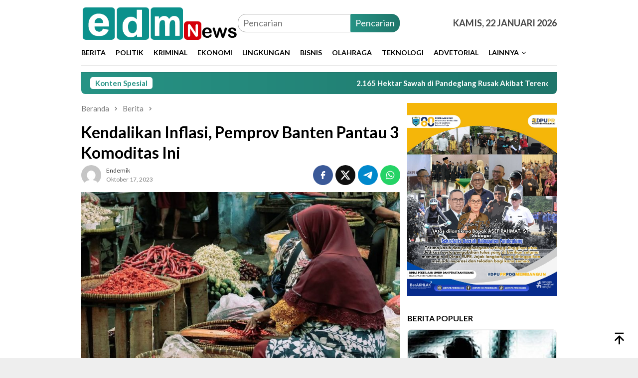

--- FILE ---
content_type: text/html; charset=UTF-8
request_url: https://endemik.id/kendalikan-inflasi-pemprov-banten-pantau-3-komoditas-ini/
body_size: 18332
content:
<!DOCTYPE html>
<html lang="id">
<head itemscope="itemscope" itemtype="http://schema.org/WebSite">
<meta charset="UTF-8">
<meta name="viewport" content="width=device-width, initial-scale=1">
<link rel="profile" href="http://gmpg.org/xfn/11">

<meta name='robots' content='index, follow, max-image-preview:large, max-snippet:-1, max-video-preview:-1' />

	<!-- This site is optimized with the Yoast SEO plugin v22.6 - https://yoast.com/wordpress/plugins/seo/ -->
	<title>Kendalikan Inflasi, Pemprov Banten Pantau 3 Komoditas Ini - Endemik</title>
	<meta name="description" content="Penjabat Sekretaris Daerah Provinsi Banten Virgojanti mengatakan dalam pengendalian inflasi terdapat tiga (3) komoditas yang menjadi perhatian baik di nasional maupun di daerah. Ketiga komoditas itu adalah, beras, gula pasir dan cabai rawit merah." />
	<link rel="canonical" href="https://endemik.id/kendalikan-inflasi-pemprov-banten-pantau-3-komoditas-ini/" />
	<meta property="og:locale" content="id_ID" />
	<meta property="og:type" content="article" />
	<meta property="og:title" content="Kendalikan Inflasi, Pemprov Banten Pantau 3 Komoditas Ini - Endemik" />
	<meta property="og:description" content="Penjabat Sekretaris Daerah Provinsi Banten Virgojanti mengatakan dalam pengendalian inflasi terdapat tiga (3) komoditas yang menjadi perhatian baik di nasional maupun di daerah. Ketiga komoditas itu adalah, beras, gula pasir dan cabai rawit merah." />
	<meta property="og:url" content="https://endemik.id/kendalikan-inflasi-pemprov-banten-pantau-3-komoditas-ini/" />
	<meta property="og:site_name" content="Endemik" />
	<meta property="article:published_time" content="2023-10-17T05:26:08+00:00" />
	<meta property="og:image" content="https://endemik.id/wp-content/uploads/2023/10/pasar-tradisional.jpg" />
	<meta property="og:image:width" content="798" />
	<meta property="og:image:height" content="522" />
	<meta property="og:image:type" content="image/jpeg" />
	<meta name="author" content="endemik" />
	<meta name="twitter:card" content="summary_large_image" />
	<meta name="twitter:label1" content="Ditulis oleh" />
	<meta name="twitter:data1" content="endemik" />
	<meta name="twitter:label2" content="Estimasi waktu membaca" />
	<meta name="twitter:data2" content="2 menit" />
	<script type="application/ld+json" class="yoast-schema-graph">{"@context":"https://schema.org","@graph":[{"@type":"Article","@id":"https://endemik.id/kendalikan-inflasi-pemprov-banten-pantau-3-komoditas-ini/#article","isPartOf":{"@id":"https://endemik.id/kendalikan-inflasi-pemprov-banten-pantau-3-komoditas-ini/"},"author":{"name":"endemik","@id":"https://endemik.id/#/schema/person/a73e57908b80dafb190dc163bf20c4e1"},"headline":"Kendalikan Inflasi, Pemprov Banten Pantau 3 Komoditas Ini","datePublished":"2023-10-17T05:26:08+00:00","dateModified":"2023-10-17T05:26:08+00:00","mainEntityOfPage":{"@id":"https://endemik.id/kendalikan-inflasi-pemprov-banten-pantau-3-komoditas-ini/"},"wordCount":432,"publisher":{"@id":"https://endemik.id/#organization"},"image":{"@id":"https://endemik.id/kendalikan-inflasi-pemprov-banten-pantau-3-komoditas-ini/#primaryimage"},"thumbnailUrl":"https://endemik.id/wp-content/uploads/2023/10/pasar-tradisional.jpg","keywords":["Banten","Inflasi"],"articleSection":["Berita"],"inLanguage":"id"},{"@type":"WebPage","@id":"https://endemik.id/kendalikan-inflasi-pemprov-banten-pantau-3-komoditas-ini/","url":"https://endemik.id/kendalikan-inflasi-pemprov-banten-pantau-3-komoditas-ini/","name":"Kendalikan Inflasi, Pemprov Banten Pantau 3 Komoditas Ini - Endemik","isPartOf":{"@id":"https://endemik.id/#website"},"primaryImageOfPage":{"@id":"https://endemik.id/kendalikan-inflasi-pemprov-banten-pantau-3-komoditas-ini/#primaryimage"},"image":{"@id":"https://endemik.id/kendalikan-inflasi-pemprov-banten-pantau-3-komoditas-ini/#primaryimage"},"thumbnailUrl":"https://endemik.id/wp-content/uploads/2023/10/pasar-tradisional.jpg","datePublished":"2023-10-17T05:26:08+00:00","dateModified":"2023-10-17T05:26:08+00:00","description":"Penjabat Sekretaris Daerah Provinsi Banten Virgojanti mengatakan dalam pengendalian inflasi terdapat tiga (3) komoditas yang menjadi perhatian baik di nasional maupun di daerah. Ketiga komoditas itu adalah, beras, gula pasir dan cabai rawit merah.","breadcrumb":{"@id":"https://endemik.id/kendalikan-inflasi-pemprov-banten-pantau-3-komoditas-ini/#breadcrumb"},"inLanguage":"id","potentialAction":[{"@type":"ReadAction","target":["https://endemik.id/kendalikan-inflasi-pemprov-banten-pantau-3-komoditas-ini/"]}]},{"@type":"ImageObject","inLanguage":"id","@id":"https://endemik.id/kendalikan-inflasi-pemprov-banten-pantau-3-komoditas-ini/#primaryimage","url":"https://endemik.id/wp-content/uploads/2023/10/pasar-tradisional.jpg","contentUrl":"https://endemik.id/wp-content/uploads/2023/10/pasar-tradisional.jpg","width":798,"height":522,"caption":"Pasar Tradisional"},{"@type":"BreadcrumbList","@id":"https://endemik.id/kendalikan-inflasi-pemprov-banten-pantau-3-komoditas-ini/#breadcrumb","itemListElement":[{"@type":"ListItem","position":1,"name":"Home","item":"https://endemik.id/"},{"@type":"ListItem","position":2,"name":"Kendalikan Inflasi, Pemprov Banten Pantau 3 Komoditas Ini"}]},{"@type":"WebSite","@id":"https://endemik.id/#website","url":"https://endemik.id/","name":"Endemik","description":"Endemik adalah platform media berita kolaboratif, terkini yang menyajikan informasi politik, olahraga, ekonomi, bisnis, lingkungan dan budaya","publisher":{"@id":"https://endemik.id/#organization"},"potentialAction":[{"@type":"SearchAction","target":{"@type":"EntryPoint","urlTemplate":"https://endemik.id/?s={search_term_string}"},"query-input":"required name=search_term_string"}],"inLanguage":"id"},{"@type":"Organization","@id":"https://endemik.id/#organization","name":"PT. Almer Media Utama","url":"https://endemik.id/","logo":{"@type":"ImageObject","inLanguage":"id","@id":"https://endemik.id/#/schema/logo/image/","url":"https://endemik.id/wp-content/uploads/2023/07/logos-1.png","contentUrl":"https://endemik.id/wp-content/uploads/2023/07/logos-1.png","width":448,"height":94,"caption":"PT. Almer Media Utama"},"image":{"@id":"https://endemik.id/#/schema/logo/image/"}},{"@type":"Person","@id":"https://endemik.id/#/schema/person/a73e57908b80dafb190dc163bf20c4e1","name":"endemik","image":{"@type":"ImageObject","inLanguage":"id","@id":"https://endemik.id/#/schema/person/image/","url":"https://secure.gravatar.com/avatar/0a2e8b8c4fb8df045fbe5b1f399529bb7c151c8716eed208b4a8a2c42804f5b2?s=96&d=mm&r=g","contentUrl":"https://secure.gravatar.com/avatar/0a2e8b8c4fb8df045fbe5b1f399529bb7c151c8716eed208b4a8a2c42804f5b2?s=96&d=mm&r=g","caption":"endemik"},"sameAs":["https://tipsjob.com/"],"url":"https://endemik.id/author/endemik/"}]}</script>
	<!-- / Yoast SEO plugin. -->


<link rel='dns-prefetch' href='//www.googletagmanager.com' />
<link rel='dns-prefetch' href='//fonts.googleapis.com' />
<link rel='dns-prefetch' href='//pagead2.googlesyndication.com' />
<link rel="alternate" type="application/rss+xml" title="Endemik &raquo; Feed" href="https://endemik.id/feed/" />
<link rel="alternate" type="application/rss+xml" title="Endemik &raquo; Umpan Komentar" href="https://endemik.id/comments/feed/" />
<link rel="alternate" type="application/rss+xml" title="Endemik &raquo; Kendalikan Inflasi, Pemprov Banten Pantau 3 Komoditas Ini Umpan Komentar" href="https://endemik.id/kendalikan-inflasi-pemprov-banten-pantau-3-komoditas-ini/feed/" />
<link rel="alternate" title="oEmbed (JSON)" type="application/json+oembed" href="https://endemik.id/wp-json/oembed/1.0/embed?url=https%3A%2F%2Fendemik.id%2Fkendalikan-inflasi-pemprov-banten-pantau-3-komoditas-ini%2F" />
<link rel="alternate" title="oEmbed (XML)" type="text/xml+oembed" href="https://endemik.id/wp-json/oembed/1.0/embed?url=https%3A%2F%2Fendemik.id%2Fkendalikan-inflasi-pemprov-banten-pantau-3-komoditas-ini%2F&#038;format=xml" />
<style id='wp-img-auto-sizes-contain-inline-css' type='text/css'>
img:is([sizes=auto i],[sizes^="auto," i]){contain-intrinsic-size:3000px 1500px}
/*# sourceURL=wp-img-auto-sizes-contain-inline-css */
</style>
<style id='wp-emoji-styles-inline-css' type='text/css'>

	img.wp-smiley, img.emoji {
		display: inline !important;
		border: none !important;
		box-shadow: none !important;
		height: 1em !important;
		width: 1em !important;
		margin: 0 0.07em !important;
		vertical-align: -0.1em !important;
		background: none !important;
		padding: 0 !important;
	}
/*# sourceURL=wp-emoji-styles-inline-css */
</style>
<link rel='stylesheet' id='dashicons-css' href='https://endemik.id/wp-includes/css/dashicons.min.css?ver=6.9' type='text/css' media='all' />
<link rel='stylesheet' id='post-views-counter-frontend-css' href='https://endemik.id/wp-content/plugins/post-views-counter/css/frontend.min.css?ver=1.4.6' type='text/css' media='all' />
<link rel='stylesheet' id='bloggingpro-fonts-css' href='https://fonts.googleapis.com/css?family=Lato%3Aregular%2Citalic%2C700%2C300%26subset%3Dlatin%2C&#038;ver=1.3.6' type='text/css' media='all' />
<link rel='stylesheet' id='bloggingpro-style-css' href="//endemik.id/wp-content/cache/speedycache/endemik.id/assets/l1lz7o4e/huq38.css" type='text/css' media='all' />
<style id='bloggingpro-style-inline-css' type='text/css'>
kbd,a.button,button,.button,button.button,input[type="button"],input[type="reset"],input[type="submit"],.tagcloud a,ul.page-numbers li a.prev.page-numbers,ul.page-numbers li a.next.page-numbers,ul.page-numbers li span.page-numbers,.page-links > .page-link-number,.cat-links ul li a,.entry-footer .tag-text,.gmr-recentposts-widget li.listpost-gallery .gmr-rp-content .gmr-metacontent .cat-links-content a,.page-links > .post-page-numbers.current span,ol.comment-list li div.reply a,#cancel-comment-reply-link,.entry-footer .tags-links a:hover,.gmr-topnotification{background-color:#279385;}#primary-menu > li ul .current-menu-item > a,#primary-menu .sub-menu > li:hover > a,.cat-links-content a,.tagcloud li:before,a:hover,a:focus,a:active,.gmr-ontop:hover path,#navigationamp button.close-topnavmenu-wrap,.sidr a#sidr-id-close-topnavmenu-button,.sidr-class-menu-item i._mi,.sidr-class-menu-item img._mi,.text-marquee{color:#279385;}.widget-title:after,a.button,button,.button,button.button,input[type="button"],input[type="reset"],input[type="submit"],.tagcloud a,.sticky .gmr-box-content,.bypostauthor > .comment-body,.gmr-ajax-loader div:nth-child(1),.gmr-ajax-loader div:nth-child(2),.entry-footer .tags-links a:hover{border-color:#279385;}a,.gmr-ontop path{color:#2E2E2E;}.entry-content-single p a{color:#279385;}body{color:#444444;font-family:"Lato","Helvetica Neue",sans-serif;font-weight:500;font-size:18px;}.site-header{background-image:url();-webkit-background-size:auto;-moz-background-size:auto;-o-background-size:auto;background-size:auto;background-repeat:repeat;background-position:center top;background-attachment:scroll;}.site-header,.gmr-verytopbanner{background-color:#ffffff;}.site-title a{color:#279385;}.site-description{color:#999999;}.top-header{background-color:#ffffff;}#gmr-responsive-menu,.gmr-mainmenu #primary-menu > li > a,.search-trigger .gmr-icon{color:#000000;}.gmr-mainmenu #primary-menu > li.menu-border > a span,.gmr-mainmenu #primary-menu > li.page_item_has_children > a:after,.gmr-mainmenu #primary-menu > li.menu-item-has-children > a:after,.gmr-mainmenu #primary-menu .sub-menu > li.page_item_has_children > a:after,.gmr-mainmenu #primary-menu .sub-menu > li.menu-item-has-children > a:after{border-color:#000000;}#gmr-responsive-menu:hover,.gmr-mainmenu #primary-menu > li:hover > a,.gmr-mainmenu #primary-menu > .current-menu-item > a,.gmr-mainmenu #primary-menu .current-menu-ancestor > a,.gmr-mainmenu #primary-menu .current_page_item > a,.gmr-mainmenu #primary-menu .current_page_ancestor > a,.search-trigger .gmr-icon:hover{color:#279385;}.gmr-mainmenu #primary-menu > li.menu-border:hover > a span,.gmr-mainmenu #primary-menu > li.menu-border.current-menu-item > a span,.gmr-mainmenu #primary-menu > li.menu-border.current-menu-ancestor > a span,.gmr-mainmenu #primary-menu > li.menu-border.current_page_item > a span,.gmr-mainmenu #primary-menu > li.menu-border.current_page_ancestor > a span,.gmr-mainmenu #primary-menu > li.page_item_has_children:hover > a:after,.gmr-mainmenu #primary-menu > li.menu-item-has-children:hover > a:after,.gmr-mainmenu #primary-menu .sub-menu > li.page_item_has_children:hover > a:after,.gmr-mainmenu #primary-menu .sub-menu > li.menu-item-has-children:hover > a:after{border-color:#279385;}.secondwrap-menu .gmr-mainmenu #primary-menu > li > a,.secondwrap-menu .search-trigger .gmr-icon{color:#555555;}#primary-menu > li.menu-border > a span{border-color:#555555;}.secondwrap-menu .gmr-mainmenu #primary-menu > li:hover > a,.secondwrap-menu .gmr-mainmenu #primary-menu > .current-menu-item > a,.secondwrap-menu .gmr-mainmenu #primary-menu .current-menu-ancestor > a,.secondwrap-menu .gmr-mainmenu #primary-menu .current_page_item > a,.secondwrap-menu .gmr-mainmenu #primary-menu .current_page_ancestor > a,.secondwrap-menu .gmr-mainmenu #primary-menu > li.page_item_has_children:hover > a:after,.secondwrap-menu .gmr-mainmenu #primary-menu > li.menu-item-has-children:hover > a:after,.secondwrap-menu .gmr-mainmenu #primary-menu .sub-menu > li.page_item_has_children:hover > a:after,.secondwrap-menu .gmr-mainmenu #primary-menu .sub-menu > li.menu-item-has-children:hover > a:after,.secondwrap-menu .search-trigger .gmr-icon:hover{color:#279385;}.secondwrap-menu .gmr-mainmenu #primary-menu > li.menu-border:hover > a span,.secondwrap-menu .gmr-mainmenu #primary-menu > li.menu-border.current-menu-item > a span,.secondwrap-menu .gmr-mainmenu #primary-menu > li.menu-border.current-menu-ancestor > a span,.secondwrap-menu .gmr-mainmenu #primary-menu > li.menu-border.current_page_item > a span,.secondwrap-menu .gmr-mainmenu #primary-menu > li.menu-border.current_page_ancestor > a span,.secondwrap-menu .gmr-mainmenu #primary-menu > li.page_item_has_children:hover > a:after,.secondwrap-menu .gmr-mainmenu #primary-menu > li.menu-item-has-children:hover > a:after,.secondwrap-menu .gmr-mainmenu #primary-menu .sub-menu > li.page_item_has_children:hover > a:after,.secondwrap-menu .gmr-mainmenu #primary-menu .sub-menu > li.menu-item-has-children:hover > a:after{border-color:#279385;}h1,h2,h3,h4,h5,h6,.h1,.h2,.h3,.h4,.h5,.h6,.site-title,#primary-menu > li > a,.gmr-rp-biglink a,.gmr-rp-link a,.gmr-gallery-related ul li p a{font-family:"Lato","Helvetica Neue",sans-serif;}.entry-main-single,.entry-main-single p{font-size:20px;}h1.title,h1.entry-title{font-size:32px;}h2.entry-title{font-size:18px;}.footer-container{background-color:#F5F5F5;}.widget-footer,.content-footer,.site-footer,.content-footer h3.widget-title{color:#B4B4B4;}.widget-footer a,.content-footer a,.site-footer a{color:#565656;}.widget-footer a:hover,.content-footer a:hover,.site-footer a:hover{color:#279385;}
/*# sourceURL=bloggingpro-style-inline-css */
</style>
<script type="text/javascript" id="post-views-counter-frontend-js-before">
/* <![CDATA[ */
var pvcArgsFrontend = {"mode":"rest_api","postID":1472,"requestURL":"https:\/\/endemik.id\/wp-json\/post-views-counter\/view-post\/1472","nonce":"8f683973b7","dataStorage":"cookies","multisite":false,"path":"\/","domain":""};

//# sourceURL=post-views-counter-frontend-js-before
/* ]]> */
</script>
<script type="text/javascript" src="https://endemik.id/wp-content/plugins/post-views-counter/js/frontend.min.js?ver=1.4.6" id="post-views-counter-frontend-js"></script>

<!-- Potongan tag Google (gtag.js) ditambahkan oleh Site Kit -->
<!-- Snippet Google Analytics telah ditambahkan oleh Site Kit -->
<script type="text/javascript" src="https://www.googletagmanager.com/gtag/js?id=GT-KV5H6D2" id="google_gtagjs-js" async></script>
<script type="text/javascript" id="google_gtagjs-js-after">
/* <![CDATA[ */
window.dataLayer = window.dataLayer || [];function gtag(){dataLayer.push(arguments);}
gtag("set","linker",{"domains":["endemik.id"]});
gtag("js", new Date());
gtag("set", "developer_id.dZTNiMT", true);
gtag("config", "GT-KV5H6D2");
//# sourceURL=google_gtagjs-js-after
/* ]]> */
</script>
<link rel="https://api.w.org/" href="https://endemik.id/wp-json/" /><link rel="alternate" title="JSON" type="application/json" href="https://endemik.id/wp-json/wp/v2/posts/1472" /><link rel="EditURI" type="application/rsd+xml" title="RSD" href="https://endemik.id/xmlrpc.php?rsd" />
<meta name="generator" content="WordPress 6.9" />
<link rel='shortlink' href='https://endemik.id/?p=1472' />
<script>
function MyCopyText() {
var target_text = window.getSelection(),
add_text = '<br><br>sumber : ' + document.location.href,
out_text = target_text + add_text,
fake = document.createElement('div');
fake.style.position = 'absolute';
fake.style.left = '-99999px';
document.body.appendChild(fake);
fake.innerHTML = out_text;
target_text.selectAllChildren(fake);
window.setTimeout(function() {
document.body.removeChild(fake);
}, 100);
}
document.addEventListener('copy', MyCopyText);
</script><meta name="generator" content="Site Kit by Google 1.170.0" /><link rel="pingback" href="https://endemik.id/xmlrpc.php">
<!-- Meta tag Google AdSense ditambahkan oleh Site Kit -->
<meta name="google-adsense-platform-account" content="ca-host-pub-2644536267352236">
<meta name="google-adsense-platform-domain" content="sitekit.withgoogle.com">
<!-- Akhir tag meta Google AdSense yang ditambahkan oleh Site Kit -->

<!-- Snippet Google AdSense telah ditambahkan oleh Site Kit -->
<script type="text/javascript" async="async" src="https://pagead2.googlesyndication.com/pagead/js/adsbygoogle.js?client=ca-pub-9974797739190271&amp;host=ca-host-pub-2644536267352236" crossorigin="anonymous"></script>

<!-- Snippet Google AdSense penutup telah ditambahkan oleh Site Kit -->
<link rel="icon" href="https://endemik.id/wp-content/uploads/2023/07/cropped-mini-logo-60x60.png" sizes="32x32" />
<link rel="icon" href="https://endemik.id/wp-content/uploads/2023/07/cropped-mini-logo.png" sizes="192x192" />
<link rel="apple-touch-icon" href="https://endemik.id/wp-content/uploads/2023/07/cropped-mini-logo.png" />
<meta name="msapplication-TileImage" content="https://endemik.id/wp-content/uploads/2023/07/cropped-mini-logo.png" />
		<style type="text/css" id="wp-custom-css">
			.para {
  	width: 480px;
    margin: 0px auto 20px;
    height: 400px;
    position: relative;
  }
  .para_abs{
	width: 100%; 
	height: 100%;
	position: absolute; 
	top: 0; 
	left: 0; 
	clip: rect(auto, auto, auto, auto);
  }
  .para_fix{
	width: 100%; 
  	height: 100%; 
	position: fixed; 
	top: 0; 
	-moz-transform: translateZ(0); 
	-webkit-transform: translateZ(0); 
	-ms-transform: translateZ(0); 
	-o-transform: translateZ(0); 
	transform: translateZ(0); 
	margin: 0 auto;
	}
	.para_ads{
	width: 100%; 
		height: auto; 
		border: none; 
		position: absolute; 
		left: 50%; 
		top: 50%;
     	transform: translate(-50%, -50%);
		-moz-transform: translate(-50%, -50%);
		-webkit-transform: translate(-50%, -50%);
		-ms-transform: translate(-50%, -50%);
		-o-transform: translate(-50%, -50%);
	}


		</style>
		<style id='global-styles-inline-css' type='text/css'>
:root{--wp--preset--aspect-ratio--square: 1;--wp--preset--aspect-ratio--4-3: 4/3;--wp--preset--aspect-ratio--3-4: 3/4;--wp--preset--aspect-ratio--3-2: 3/2;--wp--preset--aspect-ratio--2-3: 2/3;--wp--preset--aspect-ratio--16-9: 16/9;--wp--preset--aspect-ratio--9-16: 9/16;--wp--preset--color--black: #000000;--wp--preset--color--cyan-bluish-gray: #abb8c3;--wp--preset--color--white: #ffffff;--wp--preset--color--pale-pink: #f78da7;--wp--preset--color--vivid-red: #cf2e2e;--wp--preset--color--luminous-vivid-orange: #ff6900;--wp--preset--color--luminous-vivid-amber: #fcb900;--wp--preset--color--light-green-cyan: #7bdcb5;--wp--preset--color--vivid-green-cyan: #00d084;--wp--preset--color--pale-cyan-blue: #8ed1fc;--wp--preset--color--vivid-cyan-blue: #0693e3;--wp--preset--color--vivid-purple: #9b51e0;--wp--preset--gradient--vivid-cyan-blue-to-vivid-purple: linear-gradient(135deg,rgb(6,147,227) 0%,rgb(155,81,224) 100%);--wp--preset--gradient--light-green-cyan-to-vivid-green-cyan: linear-gradient(135deg,rgb(122,220,180) 0%,rgb(0,208,130) 100%);--wp--preset--gradient--luminous-vivid-amber-to-luminous-vivid-orange: linear-gradient(135deg,rgb(252,185,0) 0%,rgb(255,105,0) 100%);--wp--preset--gradient--luminous-vivid-orange-to-vivid-red: linear-gradient(135deg,rgb(255,105,0) 0%,rgb(207,46,46) 100%);--wp--preset--gradient--very-light-gray-to-cyan-bluish-gray: linear-gradient(135deg,rgb(238,238,238) 0%,rgb(169,184,195) 100%);--wp--preset--gradient--cool-to-warm-spectrum: linear-gradient(135deg,rgb(74,234,220) 0%,rgb(151,120,209) 20%,rgb(207,42,186) 40%,rgb(238,44,130) 60%,rgb(251,105,98) 80%,rgb(254,248,76) 100%);--wp--preset--gradient--blush-light-purple: linear-gradient(135deg,rgb(255,206,236) 0%,rgb(152,150,240) 100%);--wp--preset--gradient--blush-bordeaux: linear-gradient(135deg,rgb(254,205,165) 0%,rgb(254,45,45) 50%,rgb(107,0,62) 100%);--wp--preset--gradient--luminous-dusk: linear-gradient(135deg,rgb(255,203,112) 0%,rgb(199,81,192) 50%,rgb(65,88,208) 100%);--wp--preset--gradient--pale-ocean: linear-gradient(135deg,rgb(255,245,203) 0%,rgb(182,227,212) 50%,rgb(51,167,181) 100%);--wp--preset--gradient--electric-grass: linear-gradient(135deg,rgb(202,248,128) 0%,rgb(113,206,126) 100%);--wp--preset--gradient--midnight: linear-gradient(135deg,rgb(2,3,129) 0%,rgb(40,116,252) 100%);--wp--preset--font-size--small: 13px;--wp--preset--font-size--medium: 20px;--wp--preset--font-size--large: 36px;--wp--preset--font-size--x-large: 42px;--wp--preset--spacing--20: 0.44rem;--wp--preset--spacing--30: 0.67rem;--wp--preset--spacing--40: 1rem;--wp--preset--spacing--50: 1.5rem;--wp--preset--spacing--60: 2.25rem;--wp--preset--spacing--70: 3.38rem;--wp--preset--spacing--80: 5.06rem;--wp--preset--shadow--natural: 6px 6px 9px rgba(0, 0, 0, 0.2);--wp--preset--shadow--deep: 12px 12px 50px rgba(0, 0, 0, 0.4);--wp--preset--shadow--sharp: 6px 6px 0px rgba(0, 0, 0, 0.2);--wp--preset--shadow--outlined: 6px 6px 0px -3px rgb(255, 255, 255), 6px 6px rgb(0, 0, 0);--wp--preset--shadow--crisp: 6px 6px 0px rgb(0, 0, 0);}:where(.is-layout-flex){gap: 0.5em;}:where(.is-layout-grid){gap: 0.5em;}body .is-layout-flex{display: flex;}.is-layout-flex{flex-wrap: wrap;align-items: center;}.is-layout-flex > :is(*, div){margin: 0;}body .is-layout-grid{display: grid;}.is-layout-grid > :is(*, div){margin: 0;}:where(.wp-block-columns.is-layout-flex){gap: 2em;}:where(.wp-block-columns.is-layout-grid){gap: 2em;}:where(.wp-block-post-template.is-layout-flex){gap: 1.25em;}:where(.wp-block-post-template.is-layout-grid){gap: 1.25em;}.has-black-color{color: var(--wp--preset--color--black) !important;}.has-cyan-bluish-gray-color{color: var(--wp--preset--color--cyan-bluish-gray) !important;}.has-white-color{color: var(--wp--preset--color--white) !important;}.has-pale-pink-color{color: var(--wp--preset--color--pale-pink) !important;}.has-vivid-red-color{color: var(--wp--preset--color--vivid-red) !important;}.has-luminous-vivid-orange-color{color: var(--wp--preset--color--luminous-vivid-orange) !important;}.has-luminous-vivid-amber-color{color: var(--wp--preset--color--luminous-vivid-amber) !important;}.has-light-green-cyan-color{color: var(--wp--preset--color--light-green-cyan) !important;}.has-vivid-green-cyan-color{color: var(--wp--preset--color--vivid-green-cyan) !important;}.has-pale-cyan-blue-color{color: var(--wp--preset--color--pale-cyan-blue) !important;}.has-vivid-cyan-blue-color{color: var(--wp--preset--color--vivid-cyan-blue) !important;}.has-vivid-purple-color{color: var(--wp--preset--color--vivid-purple) !important;}.has-black-background-color{background-color: var(--wp--preset--color--black) !important;}.has-cyan-bluish-gray-background-color{background-color: var(--wp--preset--color--cyan-bluish-gray) !important;}.has-white-background-color{background-color: var(--wp--preset--color--white) !important;}.has-pale-pink-background-color{background-color: var(--wp--preset--color--pale-pink) !important;}.has-vivid-red-background-color{background-color: var(--wp--preset--color--vivid-red) !important;}.has-luminous-vivid-orange-background-color{background-color: var(--wp--preset--color--luminous-vivid-orange) !important;}.has-luminous-vivid-amber-background-color{background-color: var(--wp--preset--color--luminous-vivid-amber) !important;}.has-light-green-cyan-background-color{background-color: var(--wp--preset--color--light-green-cyan) !important;}.has-vivid-green-cyan-background-color{background-color: var(--wp--preset--color--vivid-green-cyan) !important;}.has-pale-cyan-blue-background-color{background-color: var(--wp--preset--color--pale-cyan-blue) !important;}.has-vivid-cyan-blue-background-color{background-color: var(--wp--preset--color--vivid-cyan-blue) !important;}.has-vivid-purple-background-color{background-color: var(--wp--preset--color--vivid-purple) !important;}.has-black-border-color{border-color: var(--wp--preset--color--black) !important;}.has-cyan-bluish-gray-border-color{border-color: var(--wp--preset--color--cyan-bluish-gray) !important;}.has-white-border-color{border-color: var(--wp--preset--color--white) !important;}.has-pale-pink-border-color{border-color: var(--wp--preset--color--pale-pink) !important;}.has-vivid-red-border-color{border-color: var(--wp--preset--color--vivid-red) !important;}.has-luminous-vivid-orange-border-color{border-color: var(--wp--preset--color--luminous-vivid-orange) !important;}.has-luminous-vivid-amber-border-color{border-color: var(--wp--preset--color--luminous-vivid-amber) !important;}.has-light-green-cyan-border-color{border-color: var(--wp--preset--color--light-green-cyan) !important;}.has-vivid-green-cyan-border-color{border-color: var(--wp--preset--color--vivid-green-cyan) !important;}.has-pale-cyan-blue-border-color{border-color: var(--wp--preset--color--pale-cyan-blue) !important;}.has-vivid-cyan-blue-border-color{border-color: var(--wp--preset--color--vivid-cyan-blue) !important;}.has-vivid-purple-border-color{border-color: var(--wp--preset--color--vivid-purple) !important;}.has-vivid-cyan-blue-to-vivid-purple-gradient-background{background: var(--wp--preset--gradient--vivid-cyan-blue-to-vivid-purple) !important;}.has-light-green-cyan-to-vivid-green-cyan-gradient-background{background: var(--wp--preset--gradient--light-green-cyan-to-vivid-green-cyan) !important;}.has-luminous-vivid-amber-to-luminous-vivid-orange-gradient-background{background: var(--wp--preset--gradient--luminous-vivid-amber-to-luminous-vivid-orange) !important;}.has-luminous-vivid-orange-to-vivid-red-gradient-background{background: var(--wp--preset--gradient--luminous-vivid-orange-to-vivid-red) !important;}.has-very-light-gray-to-cyan-bluish-gray-gradient-background{background: var(--wp--preset--gradient--very-light-gray-to-cyan-bluish-gray) !important;}.has-cool-to-warm-spectrum-gradient-background{background: var(--wp--preset--gradient--cool-to-warm-spectrum) !important;}.has-blush-light-purple-gradient-background{background: var(--wp--preset--gradient--blush-light-purple) !important;}.has-blush-bordeaux-gradient-background{background: var(--wp--preset--gradient--blush-bordeaux) !important;}.has-luminous-dusk-gradient-background{background: var(--wp--preset--gradient--luminous-dusk) !important;}.has-pale-ocean-gradient-background{background: var(--wp--preset--gradient--pale-ocean) !important;}.has-electric-grass-gradient-background{background: var(--wp--preset--gradient--electric-grass) !important;}.has-midnight-gradient-background{background: var(--wp--preset--gradient--midnight) !important;}.has-small-font-size{font-size: var(--wp--preset--font-size--small) !important;}.has-medium-font-size{font-size: var(--wp--preset--font-size--medium) !important;}.has-large-font-size{font-size: var(--wp--preset--font-size--large) !important;}.has-x-large-font-size{font-size: var(--wp--preset--font-size--x-large) !important;}
/*# sourceURL=global-styles-inline-css */
</style>
</head>

<body class="wp-singular post-template-default single single-post postid-1472 single-format-standard wp-theme-bloggingpro wp-child-theme-bloggingpro-child gmr-theme idtheme kentooz gmr-sticky group-blog" itemscope="itemscope" itemtype="http://schema.org/WebPage">
<div id="full-container">
<a class="skip-link screen-reader-text" href="#main">Loncat ke konten</a>

<div class="gmr-floatbanner gmr-floatbanner-left"><div class="inner-floatleft"><button onclick="parentNode.remove()" title="tutup">tutup</button><script async src="https://pagead2.googlesyndication.com/pagead/js/adsbygoogle.js?client=ca-pub-9974797739190271"
     crossorigin="anonymous"></script>
<!-- Left Endemik -->
<ins class="adsbygoogle"
     style="display:block"
     data-ad-client="ca-pub-9974797739190271"
     data-ad-slot="4101616949"
     data-ad-format="auto"
     data-full-width-responsive="true"></ins>
<script>
     (adsbygoogle = window.adsbygoogle || []).push({});
</script></div></div><div class="gmr-floatbanner gmr-floatbanner-right"><div class="inner-floatright"><button onclick="parentNode.remove()" title="tutup">tutup</button><script async src="https://pagead2.googlesyndication.com/pagead/js/adsbygoogle.js?client=ca-pub-9974797739190271"
     crossorigin="anonymous"></script>
<!-- Right Endemik -->
<ins class="adsbygoogle"
     style="display:block"
     data-ad-client="ca-pub-9974797739190271"
     data-ad-slot="5812748893"
     data-ad-format="auto"
     data-full-width-responsive="true"></ins>
<script>
     (adsbygoogle = window.adsbygoogle || []).push({});
</script></div></div>
<header id="masthead" class="site-header" role="banner" itemscope="itemscope" itemtype="http://schema.org/WPHeader">
	<div class="container">
					<div class="clearfix gmr-headwrapper">

				<div class="list-table clearfix">
					<div class="table-row">
						<div class="table-cell onlymobile-menu">
															<a id="gmr-responsive-menu" href="#menus" rel="nofollow" title="Menu Mobile"><svg xmlns="http://www.w3.org/2000/svg" xmlns:xlink="http://www.w3.org/1999/xlink" aria-hidden="true" role="img" width="1em" height="1em" preserveAspectRatio="xMidYMid meet" viewBox="0 0 24 24"><path d="M3 6h18v2H3V6m0 5h18v2H3v-2m0 5h18v2H3v-2z" fill="currentColor"/></svg><span class="screen-reader-text">Menu Mobile</span></a>
													</div>
												<div class="close-topnavmenu-wrap"><a id="close-topnavmenu-button" rel="nofollow" href="#"><svg xmlns="http://www.w3.org/2000/svg" xmlns:xlink="http://www.w3.org/1999/xlink" aria-hidden="true" role="img" width="1em" height="1em" preserveAspectRatio="xMidYMid meet" viewBox="0 0 24 24"><path d="M12 20c-4.41 0-8-3.59-8-8s3.59-8 8-8s8 3.59 8 8s-3.59 8-8 8m0-18C6.47 2 2 6.47 2 12s4.47 10 10 10s10-4.47 10-10S17.53 2 12 2m2.59 6L12 10.59L9.41 8L8 9.41L10.59 12L8 14.59L9.41 16L12 13.41L14.59 16L16 14.59L13.41 12L16 9.41L14.59 8z" fill="currentColor"/></svg></a></div>
												<div class="table-cell gmr-logo">
															<div class="logo-wrap">
									<a href="https://endemik.id/" class="custom-logo-link" itemprop="url" title="Endemik">
										<img src="https://endemik.id/wp-content/uploads/2023/07/logos-1.png" alt="Endemik" title="Endemik" />
									</a>
								</div>
														</div>
													<div class="table-cell search">
								<a id="search-menu-button-top" class="responsive-searchbtn pull-right" href="#" rel="nofollow"><svg xmlns="http://www.w3.org/2000/svg" xmlns:xlink="http://www.w3.org/1999/xlink" aria-hidden="true" role="img" width="1em" height="1em" preserveAspectRatio="xMidYMid meet" viewBox="0 0 24 24"><g fill="none"><path d="M21 21l-4.486-4.494M19 10.5a8.5 8.5 0 1 1-17 0a8.5 8.5 0 0 1 17 0z" stroke="currentColor" stroke-width="2" stroke-linecap="round"/></g></svg></a>
								<form method="get" id="search-topsearchform-container" class="gmr-searchform searchform topsearchform" action="https://endemik.id/">
									<input type="text" name="s" id="s" placeholder="Pencarian" />
									<button type="submit" class="topsearch-submit">Pencarian</button>
								</form>
							</div>
							<div class="table-cell gmr-table-date">
								<span class="gmr-top-date pull-right" data-lang="id"></span>
							</div>
											</div>
				</div>
							</div>
				</div><!-- .container -->
</header><!-- #masthead -->

<div class="top-header">
	<div class="container">
	<div class="gmr-menuwrap mainwrap-menu clearfix">
		<nav id="site-navigation" class="gmr-mainmenu" role="navigation" itemscope="itemscope" itemtype="http://schema.org/SiteNavigationElement">
			<ul id="primary-menu" class="menu"><li class="menu-item menu-item-type-menulogo-btn gmr-menulogo-btn"><a href="https://endemik.id/" id="menulogo-button" itemprop="url" title="Endemik"><img src="https://endemik.id/wp-content/uploads/2023/07/mini-logo.png" alt="Endemik" title="Endemik" itemprop="image" /></a></li><li id="menu-item-29" class="menu-item menu-item-type-taxonomy menu-item-object-category current-post-ancestor current-menu-parent current-post-parent menu-item-29"><a href="https://endemik.id/category/berita/" itemprop="url"><span itemprop="name">Berita</span></a></li>
<li id="menu-item-31" class="menu-item menu-item-type-taxonomy menu-item-object-category menu-item-31"><a href="https://endemik.id/category/politik/" itemprop="url"><span itemprop="name">Politik</span></a></li>
<li id="menu-item-30" class="menu-item menu-item-type-taxonomy menu-item-object-category menu-item-30"><a href="https://endemik.id/category/kriminal/" itemprop="url"><span itemprop="name">Kriminal</span></a></li>
<li id="menu-item-133" class="menu-item menu-item-type-taxonomy menu-item-object-category menu-item-133"><a href="https://endemik.id/category/ekonomi/" itemprop="url"><span itemprop="name">Ekonomi</span></a></li>
<li id="menu-item-134" class="menu-item menu-item-type-taxonomy menu-item-object-category menu-item-134"><a href="https://endemik.id/category/lingkungan/" itemprop="url"><span itemprop="name">Lingkungan</span></a></li>
<li id="menu-item-132" class="menu-item menu-item-type-taxonomy menu-item-object-category menu-item-132"><a href="https://endemik.id/category/bisnis/" itemprop="url"><span itemprop="name">Bisnis</span></a></li>
<li id="menu-item-78" class="menu-item menu-item-type-taxonomy menu-item-object-category menu-item-78"><a href="https://endemik.id/category/olahraga/" itemprop="url"><span itemprop="name">Olahraga</span></a></li>
<li id="menu-item-153" class="menu-item menu-item-type-taxonomy menu-item-object-category menu-item-153"><a href="https://endemik.id/category/teknologi/" itemprop="url"><span itemprop="name">Teknologi</span></a></li>
<li id="menu-item-926" class="menu-item menu-item-type-taxonomy menu-item-object-category menu-item-926"><a href="https://endemik.id/category/advetorial/" itemprop="url"><span itemprop="name">Advetorial</span></a></li>
<li id="menu-item-94" class="menu-item menu-item-type-custom menu-item-object-custom menu-item-has-children menu-item-94"><a href="#" itemprop="url"><span itemprop="name">Lainnya</span></a>
<ul class="sub-menu">
	<li id="menu-item-66" class="menu-item menu-item-type-taxonomy menu-item-object-post_tag menu-item-66"><a href="https://endemik.id/tag/tag-berita/" itemprop="url"><span itemprop="name">Tag Berita</span></a></li>
	<li id="menu-item-32" class="menu-item menu-item-type-taxonomy menu-item-object-category menu-item-32"><a href="https://endemik.id/category/otomotif/" itemprop="url"><span itemprop="name">Otomotif</span></a></li>
	<li id="menu-item-95" class="menu-item menu-item-type-post_type menu-item-object-page menu-item-95"><a href="https://endemik.id/indeks/" itemprop="url"><span itemprop="name">Indeks</span></a></li>
	<li id="menu-item-191" class="menu-item menu-item-type-taxonomy menu-item-object-category menu-item-191"><a href="https://endemik.id/category/lifestyle/" itemprop="url"><span itemprop="name">Lifestyle</span></a></li>
</ul>
</li>
<li class="menu-item menu-item-type-search-btn gmr-search-btn pull-right"><a id="search-menu-button" href="#" rel="nofollow"><svg xmlns="http://www.w3.org/2000/svg" xmlns:xlink="http://www.w3.org/1999/xlink" aria-hidden="true" role="img" width="1em" height="1em" preserveAspectRatio="xMidYMid meet" viewBox="0 0 24 24"><g fill="none"><path d="M21 21l-4.486-4.494M19 10.5a8.5 8.5 0 1 1-17 0a8.5 8.5 0 0 1 17 0z" stroke="currentColor" stroke-width="2" stroke-linecap="round"/></g></svg></a><div class="search-dropdown search" id="search-dropdown-container"><form method="get" class="gmr-searchform searchform" action="https://endemik.id/"><input type="text" name="s" id="s" placeholder="Pencarian" /></form></div></li></ul>		</nav><!-- #site-navigation -->
	</div>
		<div class="gmr-menuwrap secondwrap-menu clearfix">
		<nav id="site-navigation" class="gmr-mainmenu" role="navigation" itemscope="itemscope" itemtype="http://schema.org/SiteNavigationElement">
					</nav><!-- #site-navigation -->
	</div>
			</div><!-- .container -->
</div><!-- .top-header -->
<div class="site inner-wrap" id="site-container">

<div class="container"><div class="gmr-topnotification"><div class="wrap-marquee"><div class="text-marquee">Konten Spesial</div><span class="marquee">				<a href="https://endemik.id/2-165-hektar-sawah-di-pandeglang-rusak-akibat-terendam-banjir/" class="gmr-recent-marquee" title="2.165 Hektar Sawah di Pandeglang Rusak Akibat Terendam Banjir">2.165 Hektar Sawah di Pandeglang Rusak Akibat Terendam Banjir</a>
							<a href="https://endemik.id/pengurus-kormi-pandeglang-resmi-dilantik-siap-majukan-olahraga-rekreasi/" class="gmr-recent-marquee" title="Pengurus KORMI Pandeglang Resmi Dilantik, Siap Majukan Olahraga Rekreasi">Pengurus KORMI Pandeglang Resmi Dilantik, Siap Majukan Olahraga Rekreasi</a>
							<a href="https://endemik.id/uptd-pjj-pandeglang-lakukan-pemeliharaan-20-ruas-jalan/" class="gmr-recent-marquee" title="UPTD PJJ Pandeglang Lakukan Pemeliharaan 20 Ruas Jalan">UPTD PJJ Pandeglang Lakukan Pemeliharaan 20 Ruas Jalan</a>
							<a href="https://endemik.id/bank-banten-salurkan-bantuan-untuk-warga-terdampak-banjir-di-pandeglang/" class="gmr-recent-marquee" title="Bank Banten Salurkan Bantuan untuk Warga Terdampak Banjir di Pandeglang">Bank Banten Salurkan Bantuan untuk Warga Terdampak Banjir di Pandeglang</a>
							<a href="https://endemik.id/smsi-pandeglang-dan-pn-sepakat-perkuat-kolaborasi-informasi-hukum-untuk-publik/" class="gmr-recent-marquee" title="SMSI Pandeglang dan PN Sepakat Perkuat Kolaborasi Informasi Hukum untuk Publik">SMSI Pandeglang dan PN Sepakat Perkuat Kolaborasi Informasi Hukum untuk Publik</a>
			</span></div></div></div>

	<div id="content" class="gmr-content">

		<div class="container">
			<div class="row">

<div id="primary" class="col-md-main">
	<div class="content-area gmr-single-wrap">
					<div class="breadcrumbs" itemscope itemtype="https://schema.org/BreadcrumbList">
																								<span class="first-item" itemprop="itemListElement" itemscope itemtype="https://schema.org/ListItem">
									<a itemscope itemtype="https://schema.org/WebPage" itemprop="item" itemid="https://endemik.id/" href="https://endemik.id/">
										<span itemprop="name">Beranda</span>
									</a>
									<span itemprop="position" content="1"></span>
								</span>
														<span class="separator"><svg xmlns="http://www.w3.org/2000/svg" xmlns:xlink="http://www.w3.org/1999/xlink" aria-hidden="true" role="img" width="1em" height="1em" preserveAspectRatio="xMidYMid meet" viewBox="0 0 24 24"><path d="M8.59 16.59L13.17 12L8.59 7.41L10 6l6 6l-6 6l-1.41-1.41z" fill="currentColor"/></svg></span>
																															<span class="0-item" itemprop="itemListElement" itemscope itemtype="http://schema.org/ListItem">
									<a itemscope itemtype="https://schema.org/WebPage" itemprop="item" itemid="https://endemik.id/category/berita/" href="https://endemik.id/category/berita/">
										<span itemprop="name">Berita</span>
									</a>
									<span itemprop="position" content="2"></span>
								</span>
														<span class="separator"><svg xmlns="http://www.w3.org/2000/svg" xmlns:xlink="http://www.w3.org/1999/xlink" aria-hidden="true" role="img" width="1em" height="1em" preserveAspectRatio="xMidYMid meet" viewBox="0 0 24 24"><path d="M8.59 16.59L13.17 12L8.59 7.41L10 6l6 6l-6 6l-1.41-1.41z" fill="currentColor"/></svg></span>
																						<span class="last-item" itemscope itemtype="https://schema.org/ListItem">
							<span itemprop="name">Kendalikan Inflasi, Pemprov Banten Pantau 3 Komoditas Ini</span>
							<span itemprop="position" content="3"></span>
						</span>
															</div>
					<main id="main" class="site-main" role="main">
		<div class="inner-container">
			
<article id="post-1472" class="post-1472 post type-post status-publish format-standard has-post-thumbnail hentry category-berita tag-banten tag-inflasi" itemscope="itemscope" itemtype="http://schema.org/CreativeWork">
	<div class="gmr-box-content gmr-single">
		<header class="entry-header">
			<h1 class="entry-title" itemprop="headline">Kendalikan Inflasi, Pemprov Banten Pantau 3 Komoditas Ini</h1><div class="list-table clearfix"><div class="table-row"><div class="table-cell gmr-gravatar-metasingle"><a class="url" href="https://endemik.id/author/endemik/" title="Permalink ke: endemik" itemprop="url"><img alt='Gambar Gravatar' title='Gravatar' src='https://secure.gravatar.com/avatar/0a2e8b8c4fb8df045fbe5b1f399529bb7c151c8716eed208b4a8a2c42804f5b2?s=40&#038;d=mm&#038;r=g' srcset='https://secure.gravatar.com/avatar/0a2e8b8c4fb8df045fbe5b1f399529bb7c151c8716eed208b4a8a2c42804f5b2?s=80&#038;d=mm&#038;r=g 2x' class='avatar avatar-40 photo img-cicle' height='40' width='40' decoding='async'/></a></div><div class="table-cell gmr-content-metasingle"><div class="posted-by"> <span class="entry-author vcard" itemprop="author" itemscope="itemscope" itemtype="http://schema.org/person"><a class="url fn n" href="https://endemik.id/author/endemik/" title="Permalink ke: endemik" itemprop="url"><span itemprop="name">endemik</span></a></span></div><div class="posted-on"><time class="entry-date published updated" itemprop="dateModified" datetime="2023-10-17T05:26:08+00:00">Oktober 17, 2023</time></div></div><div class="table-cell gmr-content-share"><div class="pull-right"><ul class="gmr-socialicon-share"><li class="facebook"><a href="https://www.facebook.com/sharer/sharer.php?u=https%3A%2F%2Fendemik.id%2Fkendalikan-inflasi-pemprov-banten-pantau-3-komoditas-ini%2F" rel="nofollow" title="Sebarkan ini"><svg xmlns="http://www.w3.org/2000/svg" xmlns:xlink="http://www.w3.org/1999/xlink" aria-hidden="true" role="img" width="1em" height="1em" preserveAspectRatio="xMidYMid meet" viewBox="0 0 24 24"><g fill="none"><path d="M9.198 21.5h4v-8.01h3.604l.396-3.98h-4V7.5a1 1 0 0 1 1-1h3v-4h-3a5 5 0 0 0-5 5v2.01h-2l-.396 3.98h2.396v8.01z" fill="currentColor"/></g></svg></a></li><li class="twitter"><a href="https://twitter.com/intent/tweet?url=https%3A%2F%2Fendemik.id%2Fkendalikan-inflasi-pemprov-banten-pantau-3-komoditas-ini%2F&amp;text=Kendalikan%20Inflasi%2C%20Pemprov%20Banten%20Pantau%203%20Komoditas%20Ini" rel="nofollow" title="Tweet ini"><svg xmlns="http://www.w3.org/2000/svg" aria-hidden="true" role="img" width="1em" height="1em" viewBox="0 0 24 24"><path fill="currentColor" d="M18.901 1.153h3.68l-8.04 9.19L24 22.846h-7.406l-5.8-7.584l-6.638 7.584H.474l8.6-9.83L0 1.154h7.594l5.243 6.932ZM17.61 20.644h2.039L6.486 3.24H4.298Z"/></svg></a></li><li class="telegram"><a href="https://t.me/share/url?url=https%3A%2F%2Fendemik.id%2Fkendalikan-inflasi-pemprov-banten-pantau-3-komoditas-ini%2F&amp;text=Kendalikan%20Inflasi%2C%20Pemprov%20Banten%20Pantau%203%20Komoditas%20Ini" target="_blank" rel="nofollow" title="Telegram Share"><svg xmlns="http://www.w3.org/2000/svg" xmlns:xlink="http://www.w3.org/1999/xlink" aria-hidden="true" role="img" width="1em" height="1em" preserveAspectRatio="xMidYMid meet" viewBox="0 0 48 48"><path d="M41.42 7.309s3.885-1.515 3.56 2.164c-.107 1.515-1.078 6.818-1.834 12.553l-2.59 16.99s-.216 2.489-2.159 2.922c-1.942.432-4.856-1.515-5.396-1.948c-.432-.325-8.094-5.195-10.792-7.575c-.756-.65-1.62-1.948.108-3.463L33.648 18.13c1.295-1.298 2.59-4.328-2.806-.649l-15.11 10.28s-1.727 1.083-4.964.109l-7.016-2.165s-2.59-1.623 1.835-3.246c10.793-5.086 24.068-10.28 35.831-15.15z" fill="#000"/></svg></a></li><li class="whatsapp"><a href="https://api.whatsapp.com/send?text=Kendalikan%20Inflasi%2C%20Pemprov%20Banten%20Pantau%203%20Komoditas%20Ini https%3A%2F%2Fendemik.id%2Fkendalikan-inflasi-pemprov-banten-pantau-3-komoditas-ini%2F" rel="nofollow" title="WhatsApp ini"><svg xmlns="http://www.w3.org/2000/svg" xmlns:xlink="http://www.w3.org/1999/xlink" aria-hidden="true" role="img" width="1em" height="1em" preserveAspectRatio="xMidYMid meet" viewBox="0 0 24 24"><path d="M12.04 2c-5.46 0-9.91 4.45-9.91 9.91c0 1.75.46 3.45 1.32 4.95L2.05 22l5.25-1.38c1.45.79 3.08 1.21 4.74 1.21c5.46 0 9.91-4.45 9.91-9.91c0-2.65-1.03-5.14-2.9-7.01A9.816 9.816 0 0 0 12.04 2m.01 1.67c2.2 0 4.26.86 5.82 2.42a8.225 8.225 0 0 1 2.41 5.83c0 4.54-3.7 8.23-8.24 8.23c-1.48 0-2.93-.39-4.19-1.15l-.3-.17l-3.12.82l.83-3.04l-.2-.32a8.188 8.188 0 0 1-1.26-4.38c.01-4.54 3.7-8.24 8.25-8.24M8.53 7.33c-.16 0-.43.06-.66.31c-.22.25-.87.86-.87 2.07c0 1.22.89 2.39 1 2.56c.14.17 1.76 2.67 4.25 3.73c.59.27 1.05.42 1.41.53c.59.19 1.13.16 1.56.1c.48-.07 1.46-.6 1.67-1.18c.21-.58.21-1.07.15-1.18c-.07-.1-.23-.16-.48-.27c-.25-.14-1.47-.74-1.69-.82c-.23-.08-.37-.12-.56.12c-.16.25-.64.81-.78.97c-.15.17-.29.19-.53.07c-.26-.13-1.06-.39-2-1.23c-.74-.66-1.23-1.47-1.38-1.72c-.12-.24-.01-.39.11-.5c.11-.11.27-.29.37-.44c.13-.14.17-.25.25-.41c.08-.17.04-.31-.02-.43c-.06-.11-.56-1.35-.77-1.84c-.2-.48-.4-.42-.56-.43c-.14 0-.3-.01-.47-.01z" fill="currentColor"/></svg></a></li></ul></div></div></div></div>		</header><!-- .entry-header -->

							<figure class="wp-caption alignnone single-thumbnail">
						<img width="798" height="522" src="https://endemik.id/wp-content/uploads/2023/10/pasar-tradisional.jpg" class="attachment-full size-full wp-post-image" alt="Pasar Tradisional" decoding="async" fetchpriority="high" srcset="https://endemik.id/wp-content/uploads/2023/10/pasar-tradisional.jpg 798w, https://endemik.id/wp-content/uploads/2023/10/pasar-tradisional-768x502.jpg 768w" sizes="(max-width: 798px) 100vw, 798px" title="pasar-tradisional" />
											</figure>
							<div class="entry-content entry-content-single" itemprop="text">
			<div class="entry-main-single">
			<div class="gmr-banner-beforecontent text-center"><div class="paradetail" style="
    padding-top: 10px;
">
<p id="para_caption" style="font-size: 10px; background-color: #279385; color: white; position: absolute; margin-top: -15px; width: 100%; text-align: center; left: 0px; right: 0px;">
ADVERTISEMENT
</p>
<div class="para paraA" style="width: 400px;margin: 0px auto 20px;height: 400px;">
<div class="para_abs">
<div class="para_fix" style="width: 390px;">
<div class="para_ads">
<center>

<img src="https://endemik.id/wp-content/uploads/2025/02/IMG-20250205-WA0009.jpg">

</center>
</div>
</div>
</div>
</div>
<p id="para_caption2" style="font-size: 10px; background-color: #279385; color: white; position: relative; margin-top: -20px; width: 100%; left: 0px; right: 0px; text-align: center;">
SCROLL TO CONTINUE 
</p>
<script>
function paraA(e) {
var p = $(e);
$(e + " .para_fix").width(p.width());
}
$(".paraA iframe").on("load", paraA(".paraA"));
</script>
</div></div><p>Penjabat Sekretaris Daerah Provinsi Banten Virgojanti mengatakan dalam pengendalian inflasi terdapat tiga (3) komoditas yang menjadi perhatian baik di nasional maupun di daerah. Ketiga komoditas itu adalah, beras, gula pasir dan cabai rawit merah.
<p>Berdasarkan data Badan Pusat Statistik (BPS), Inflasi Provinsi Banten secara Year on Year (y-o-y) pada bulan September 2023 sebesar 2,04 persen atau berada di bawah rata-rata nasional yang mencapai  sebesar 2,28 persen.</p><div class="gmr-related-post gmr-gallery-related-insidepost"><div class="widget-title"><strong>Bacaan Lainnya</strong></div><ul><li><a href="https://endemik.id/lmnd-desak-polri-tangkap-aktor-utama-pemasangan-pagar-laut/" itemprop="url" class="thumb-radius" title="Permalink ke: LMND Desak Polri Tangkap Aktor Utama Pemasangan Pagar Laut" rel="bookmark">LMND Desak Polri Tangkap Aktor Utama Pemasangan Pagar Laut</a></li><li><a href="https://endemik.id/pandangan-hmi-terhadap-keadilan-sosial-dan-ekonomi-terhadap-permasalahan-rakyat-banten/" itemprop="url" class="thumb-radius" title="Permalink ke: Pandangan  HMI Terhadap Keadilan Sosial dan Ekonomi Terhadap Permasalahan Rakyat Banten" rel="bookmark">Pandangan  HMI Terhadap Keadilan Sosial dan Ekonomi Terhadap Permasalahan Rakyat Banten</a></li><li><a href="https://endemik.id/gerindra-sebar-500-paket-sembako-untuk-penyintas-banjir-di-pandeglang/" itemprop="url" class="thumb-radius" title="Permalink ke: Gerindra Sebar 500 Paket Sembako Untuk Penyintas Banjir Di Pandeglang" rel="bookmark">Gerindra Sebar 500 Paket Sembako Untuk Penyintas Banjir Di Pandeglang</a></li></ul></div><div class="gmr-banner-insidecontent text-center"><div class="paradetail" style="
    padding-top: 10px;
">
<p id="para_caption" style="font-size: 10px; background-color: #189ca5; color: white; position: absolute; margin-top: -15px; width: 100%; text-align: center; left: 0px; right: 0px;">
ADVERTISEMENT
</p>
<div class="para paraA" style="width: 300px;margin: 0px auto 20px;height: 300px;">
<div class="para_abs">
<div class="para_fix" style="width: 290px;">
<div class="para_ads">
<center>

<script async src="https://pagead2.googlesyndication.com/pagead/js/adsbygoogle.js?client=ca-pub-9974797739190271"
     crossorigin="anonymous"></script>
<ins class="adsbygoogle"
     style="display:block; text-align:center;"
     data-ad-layout="in-article"
     data-ad-format="fluid"
     data-ad-client="ca-pub-9974797739190271"
     data-ad-slot="4924830132"></ins>
<script>
     (adsbygoogle = window.adsbygoogle || []).push({});
</script>

</center>
</div>
</div>
</div>
</div>
<p id="para_caption2" style="font-size: 10px; background-color: #189ca5; color: white; position: relative; margin-top: -20px; width: 100%; left: 0px; right: 0px; text-align: center;">
SCROLL TO CONTINUE 
</p>
<script>
function paraA(e) {
var p = $(e);
$(e + " .para_fix").width(p.width());
}
$(".paraA iframe").on("load", paraA(".paraA"));
</script>
</div></div>
<p>&#8220;Secara umum kondisi inflasi kita cukup terkendali. Terdapat beberapa komoditi yang menjadi perhatian secara nasional, yaitu beras, gula pasir dan cabai rawit merah,&#8221; ungkap Virgojanti usai mengikuti Rapat Koordinasi Pengendalian Inflasi Daerah secara virtual di Pendopo Gubernur Banten, KP3B Curug, Kota Serang, Senin (16/10/2023).
<p>Selanjutnya, Virgojanti menyampaikan terdapat sejumlah daerah yang mengalami fluktuasi harga pada ketiga komoditas tersebut. Provinsi Banten juga mengalami kenaikan harga pada komoditas beras.
<p>&#8220;Tentu upaya yang kita lakukan untuk hal tersebut di antaranya, operasi pasar dan  gerakan pangan murah. Seperti kemarin kita berkolaborasi dalam rangka memperingati HUT Ke-23 Provinsi Banten dan HUT Ke-391 Kabupaten Tangerang  mengadakan gerakan pangan murah,&#8221; katanya.
<p>Tidak hanya itu, kata Virgojanti, Pemprov Banten juga akan menyalurkan bantuan beras kepada masyarakat atau Keluarga Penerima Manfaat (KPM). Beras yang disalurkan berasal dari Dana Insentif Daerah (DID) Provinsi Banten yang beberapa waktu lalu dibelikan beras. Hal itu juga dilakukan dalam upaya mengatasi rawan pangan dan kekeringan.
<p>&#8220;Di samping itu, dari Pemerintah Pusat juga menggelontorkan beras SPHP, kita  juga minta Bulog untuk aktif melakukan monitoring ke pasar-pasar yang menjadi target survei indeks harga di Provinsi Banten,&#8221; jelasnya.
<p>&#8220;Selanjutnya, kita juga mendorong kios-kios di pasar tradisional untuk benar-benar menyalurkan beras SPHP dan tidak main-main dengan beras SPHP,&#8221; sambungnya.
<p>Kemudian, pihaknya juga meminta kepada Tim Satgas Pangan Provinsi Banten dan Kabupaten/Kota di Provinsi Banten untuk dapat terus melakukan pengawasan agar tidak terjadinya penyelewengan beras SPHP.
<p>&#8220;Satgas pangan akan bertindak tegas. Kita tidak ingin ada lagi seperti sebelumnya, karena ada yang memanfaatkan kondisi yang di masyarakat dengan menyalahgunakan beras SPHP,&#8221; imbuhnya.
<p>Sementara, Kepada Dinas Pertanian Provinsi Banten Agus M Tauchid mengatakan pada bulan Oktober 2023 ini, di sejumlah daerah di Provinsi Banten yang akan menyelenggarakan panen padi. Setidaknya terdapat 29.578 hektar atau sekitar 99.198 ton produksi beras.
<p>&#8220;Kita masih ada panen, kemarin kita melakukan survei ke tingkat lapangan. Di bulan Oktober 2023 itu mencapai 20-30 ribu hektar dengan titik sebaran yang tinggi itu di Kabupaten Pandeglang dan daerah lainnya,&#8221; katanya.
<p><script async src="https://pagead2.googlesyndication.com/pagead/js/adsbygoogle.js?client=ca-pub-9974797739190271" crossorigin="anonymous"></script><br />
<ins class="adsbygoogle" style="display: block; text-align: center;" data-ad-layout="in-article" data-ad-format="fluid" data-ad-client="ca-pub-9974797739190271" data-ad-slot="4924830132"></ins><br />
<script>
     (adsbygoogle = window.adsbygoogle || []).push({});
</script>
<p>Terpisah, Kepala Dinas Ketahanan Pangan (Ketapang) Provinsi Banten Aan Muawanah menyampaikan Pemprov Banten akan menyalurkan bantuan beras sebanyak 10 kilogram per KPM (Keluarga Penerima Manfaat)
<p>&#8220;Kita akan menyalurkan kepada 200an ribu KPM untuk sekali penyaluran. Data para penerima berasal dari data kemiskinan ekstrem Kementerian PMK,&#8221; ungkapnya.
<div class="gmr-banner-aftercontent"><img src="https://endemik.id/wp-content/uploads/2025/11/Selamat-Memperingati-Hari-Pahlawan-10-November-2025-Pahlawanku-Teladanku-terus-bergerak-mel-1.webp" alt="" width="1080" height="1080" class="alignnone size-full wp-image-5960" /></div>			</div>

			<footer class="entry-footer">
				<div class="tags-links"><a href="https://endemik.id/tag/banten/" rel="tag">Banten</a><a href="https://endemik.id/tag/inflasi/" rel="tag">Inflasi</a></div><div class="clearfix"><div class="pull-left"></div><div class="pull-right"><div class="share-text">Sebarkan</div><ul class="gmr-socialicon-share"><li class="facebook"><a href="https://www.facebook.com/sharer/sharer.php?u=https%3A%2F%2Fendemik.id%2Fkendalikan-inflasi-pemprov-banten-pantau-3-komoditas-ini%2F" rel="nofollow" title="Sebarkan ini"><svg xmlns="http://www.w3.org/2000/svg" xmlns:xlink="http://www.w3.org/1999/xlink" aria-hidden="true" role="img" width="1em" height="1em" preserveAspectRatio="xMidYMid meet" viewBox="0 0 24 24"><g fill="none"><path d="M9.198 21.5h4v-8.01h3.604l.396-3.98h-4V7.5a1 1 0 0 1 1-1h3v-4h-3a5 5 0 0 0-5 5v2.01h-2l-.396 3.98h2.396v8.01z" fill="currentColor"/></g></svg></a></li><li class="twitter"><a href="https://twitter.com/intent/tweet?url=https%3A%2F%2Fendemik.id%2Fkendalikan-inflasi-pemprov-banten-pantau-3-komoditas-ini%2F&amp;text=Kendalikan%20Inflasi%2C%20Pemprov%20Banten%20Pantau%203%20Komoditas%20Ini" rel="nofollow" title="Tweet ini"><svg xmlns="http://www.w3.org/2000/svg" aria-hidden="true" role="img" width="1em" height="1em" viewBox="0 0 24 24"><path fill="currentColor" d="M18.901 1.153h3.68l-8.04 9.19L24 22.846h-7.406l-5.8-7.584l-6.638 7.584H.474l8.6-9.83L0 1.154h7.594l5.243 6.932ZM17.61 20.644h2.039L6.486 3.24H4.298Z"/></svg></a></li><li class="telegram"><a href="https://t.me/share/url?url=https%3A%2F%2Fendemik.id%2Fkendalikan-inflasi-pemprov-banten-pantau-3-komoditas-ini%2F&amp;text=Kendalikan%20Inflasi%2C%20Pemprov%20Banten%20Pantau%203%20Komoditas%20Ini" target="_blank" rel="nofollow" title="Telegram Share"><svg xmlns="http://www.w3.org/2000/svg" xmlns:xlink="http://www.w3.org/1999/xlink" aria-hidden="true" role="img" width="1em" height="1em" preserveAspectRatio="xMidYMid meet" viewBox="0 0 48 48"><path d="M41.42 7.309s3.885-1.515 3.56 2.164c-.107 1.515-1.078 6.818-1.834 12.553l-2.59 16.99s-.216 2.489-2.159 2.922c-1.942.432-4.856-1.515-5.396-1.948c-.432-.325-8.094-5.195-10.792-7.575c-.756-.65-1.62-1.948.108-3.463L33.648 18.13c1.295-1.298 2.59-4.328-2.806-.649l-15.11 10.28s-1.727 1.083-4.964.109l-7.016-2.165s-2.59-1.623 1.835-3.246c10.793-5.086 24.068-10.28 35.831-15.15z" fill="#000"/></svg></a></li><li class="whatsapp"><a href="https://api.whatsapp.com/send?text=Kendalikan%20Inflasi%2C%20Pemprov%20Banten%20Pantau%203%20Komoditas%20Ini https%3A%2F%2Fendemik.id%2Fkendalikan-inflasi-pemprov-banten-pantau-3-komoditas-ini%2F" rel="nofollow" title="WhatsApp ini"><svg xmlns="http://www.w3.org/2000/svg" xmlns:xlink="http://www.w3.org/1999/xlink" aria-hidden="true" role="img" width="1em" height="1em" preserveAspectRatio="xMidYMid meet" viewBox="0 0 24 24"><path d="M12.04 2c-5.46 0-9.91 4.45-9.91 9.91c0 1.75.46 3.45 1.32 4.95L2.05 22l5.25-1.38c1.45.79 3.08 1.21 4.74 1.21c5.46 0 9.91-4.45 9.91-9.91c0-2.65-1.03-5.14-2.9-7.01A9.816 9.816 0 0 0 12.04 2m.01 1.67c2.2 0 4.26.86 5.82 2.42a8.225 8.225 0 0 1 2.41 5.83c0 4.54-3.7 8.23-8.24 8.23c-1.48 0-2.93-.39-4.19-1.15l-.3-.17l-3.12.82l.83-3.04l-.2-.32a8.188 8.188 0 0 1-1.26-4.38c.01-4.54 3.7-8.24 8.25-8.24M8.53 7.33c-.16 0-.43.06-.66.31c-.22.25-.87.86-.87 2.07c0 1.22.89 2.39 1 2.56c.14.17 1.76 2.67 4.25 3.73c.59.27 1.05.42 1.41.53c.59.19 1.13.16 1.56.1c.48-.07 1.46-.6 1.67-1.18c.21-.58.21-1.07.15-1.18c-.07-.1-.23-.16-.48-.27c-.25-.14-1.47-.74-1.69-.82c-.23-.08-.37-.12-.56.12c-.16.25-.64.81-.78.97c-.15.17-.29.19-.53.07c-.26-.13-1.06-.39-2-1.23c-.74-.66-1.23-1.47-1.38-1.72c-.12-.24-.01-.39.11-.5c.11-.11.27-.29.37-.44c.13-.14.17-.25.25-.41c.08-.17.04-.31-.02-.43c-.06-.11-.56-1.35-.77-1.84c-.2-.48-.4-.42-.56-.43c-.14 0-.3-.01-.47-.01z" fill="currentColor"/></svg></a></li></ul></div></div>
	<nav class="navigation post-navigation" aria-label="Pos">
		<h2 class="screen-reader-text">Navigasi pos</h2>
		<div class="nav-links"><div class="nav-previous"><a href="https://endemik.id/bpjs-ketanagakerjaan-serahkan-santuan-duka-untuk-keluarga-tksk-dan-tks-dlh-pandeglang/" rel="prev"><span>Pos sebelumnya</span> BPJS Ketanagakerjaan Serahkan Santuan Duka Untuk Keluarga TKSK dan TKS DLH Pandeglang</a></div><div class="nav-next"><a href="https://endemik.id/puluhan-rumah-di-pandeglang-hancur-terdampak-angin-puting-beliung/" rel="next"><span>Pos berikutnya</span> Puluhan Rumah Di Pandeglang Hancur Terdampak Angin Puting Beliung</a></div></div>
	</nav>			</footer><!-- .entry-footer -->
		</div><!-- .entry-content -->

	</div><!-- .gmr-box-content -->

	<div class="gmr-related-post gmr-box-content gmr-gallery-related"><h3 class="widget-title">Pos terkait</h3><ul><li><div class="other-content-thumbnail"><a href="https://endemik.id/2-165-hektar-sawah-di-pandeglang-rusak-akibat-terendam-banjir/" class="related-thumbnail thumb-radius" itemprop="url" title="Permalink ke: 2.165 Hektar Sawah di Pandeglang Rusak Akibat Terendam Banjir" rel="bookmark"><img width="200" height="112" src="https://endemik.id/wp-content/uploads/2026/01/IMG-20260121-WA0023-200x112.jpg" class="attachment-medium size-medium wp-post-image" alt="" decoding="async" srcset="https://endemik.id/wp-content/uploads/2026/01/IMG-20260121-WA0023-200x112.jpg 200w, https://endemik.id/wp-content/uploads/2026/01/IMG-20260121-WA0023-300x170.jpg 300w, https://endemik.id/wp-content/uploads/2026/01/IMG-20260121-WA0023-768x430.jpg 768w, https://endemik.id/wp-content/uploads/2026/01/IMG-20260121-WA0023-640x358.jpg 640w, https://endemik.id/wp-content/uploads/2026/01/IMG-20260121-WA0023.jpg 1080w" sizes="(max-width: 200px) 100vw, 200px" title="IMG-20260121-WA0023" /></a></div><p><a href="https://endemik.id/2-165-hektar-sawah-di-pandeglang-rusak-akibat-terendam-banjir/" itemprop="url" title="Permalink ke: 2.165 Hektar Sawah di Pandeglang Rusak Akibat Terendam Banjir" rel="bookmark">2.165 Hektar Sawah di Pandeglang Rusak Akibat Terendam Banjir</a></p></li><li><div class="other-content-thumbnail"><a href="https://endemik.id/pengurus-kormi-pandeglang-resmi-dilantik-siap-majukan-olahraga-rekreasi/" class="related-thumbnail thumb-radius" itemprop="url" title="Permalink ke: Pengurus KORMI Pandeglang Resmi Dilantik, Siap Majukan Olahraga Rekreasi" rel="bookmark"><img width="200" height="112" src="https://endemik.id/wp-content/uploads/2026/01/IMG_20260120_210435-200x112.jpg" class="attachment-medium size-medium wp-post-image" alt="" decoding="async" loading="lazy" srcset="https://endemik.id/wp-content/uploads/2026/01/IMG_20260120_210435-200x112.jpg 200w, https://endemik.id/wp-content/uploads/2026/01/IMG_20260120_210435-300x170.jpg 300w, https://endemik.id/wp-content/uploads/2026/01/IMG_20260120_210435-640x358.jpg 640w" sizes="auto, (max-width: 200px) 100vw, 200px" title="IMG_20260120_210435" /></a></div><p><a href="https://endemik.id/pengurus-kormi-pandeglang-resmi-dilantik-siap-majukan-olahraga-rekreasi/" itemprop="url" title="Permalink ke: Pengurus KORMI Pandeglang Resmi Dilantik, Siap Majukan Olahraga Rekreasi" rel="bookmark">Pengurus KORMI Pandeglang Resmi Dilantik, Siap Majukan Olahraga Rekreasi</a></p></li><li><div class="other-content-thumbnail"><a href="https://endemik.id/uptd-pjj-pandeglang-lakukan-pemeliharaan-20-ruas-jalan/" class="related-thumbnail thumb-radius" itemprop="url" title="Permalink ke: UPTD PJJ Pandeglang Lakukan Pemeliharaan 20 Ruas Jalan" rel="bookmark"><img width="200" height="112" src="https://endemik.id/wp-content/uploads/2026/01/IMG_20260120_162548-200x112.jpg" class="attachment-medium size-medium wp-post-image" alt="" decoding="async" loading="lazy" srcset="https://endemik.id/wp-content/uploads/2026/01/IMG_20260120_162548-200x112.jpg 200w, https://endemik.id/wp-content/uploads/2026/01/IMG_20260120_162548-300x170.jpg 300w, https://endemik.id/wp-content/uploads/2026/01/IMG_20260120_162548-768x427.jpg 768w, https://endemik.id/wp-content/uploads/2026/01/IMG_20260120_162548-640x358.jpg 640w, https://endemik.id/wp-content/uploads/2026/01/IMG_20260120_162548.jpg 1079w" sizes="auto, (max-width: 200px) 100vw, 200px" title="IMG_20260120_162548" /></a></div><p><a href="https://endemik.id/uptd-pjj-pandeglang-lakukan-pemeliharaan-20-ruas-jalan/" itemprop="url" title="Permalink ke: UPTD PJJ Pandeglang Lakukan Pemeliharaan 20 Ruas Jalan" rel="bookmark">UPTD PJJ Pandeglang Lakukan Pemeliharaan 20 Ruas Jalan</a></p></li><li><div class="other-content-thumbnail"><a href="https://endemik.id/bank-banten-salurkan-bantuan-untuk-warga-terdampak-banjir-di-pandeglang/" class="related-thumbnail thumb-radius" itemprop="url" title="Permalink ke: Bank Banten Salurkan Bantuan untuk Warga Terdampak Banjir di Pandeglang" rel="bookmark"><img width="200" height="112" src="https://endemik.id/wp-content/uploads/2026/01/IMG_20260114_141951-200x112.jpg" class="attachment-medium size-medium wp-post-image" alt="" decoding="async" loading="lazy" srcset="https://endemik.id/wp-content/uploads/2026/01/IMG_20260114_141951-200x112.jpg 200w, https://endemik.id/wp-content/uploads/2026/01/IMG_20260114_141951-300x170.jpg 300w, https://endemik.id/wp-content/uploads/2026/01/IMG_20260114_141951-768x426.jpg 768w, https://endemik.id/wp-content/uploads/2026/01/IMG_20260114_141951-640x358.jpg 640w, https://endemik.id/wp-content/uploads/2026/01/IMG_20260114_141951.jpg 1079w" sizes="auto, (max-width: 200px) 100vw, 200px" title="IMG_20260114_141951" /></a></div><p><a href="https://endemik.id/bank-banten-salurkan-bantuan-untuk-warga-terdampak-banjir-di-pandeglang/" itemprop="url" title="Permalink ke: Bank Banten Salurkan Bantuan untuk Warga Terdampak Banjir di Pandeglang" rel="bookmark">Bank Banten Salurkan Bantuan untuk Warga Terdampak Banjir di Pandeglang</a></p></li><li><div class="other-content-thumbnail"><a href="https://endemik.id/smsi-pandeglang-dan-pn-sepakat-perkuat-kolaborasi-informasi-hukum-untuk-publik/" class="related-thumbnail thumb-radius" itemprop="url" title="Permalink ke: SMSI Pandeglang dan PN Sepakat Perkuat Kolaborasi Informasi Hukum untuk Publik" rel="bookmark"><img width="200" height="112" src="https://endemik.id/wp-content/uploads/2026/01/IMG-20260108-WA0016-200x112.jpg" class="attachment-medium size-medium wp-post-image" alt="" decoding="async" loading="lazy" srcset="https://endemik.id/wp-content/uploads/2026/01/IMG-20260108-WA0016-200x112.jpg 200w, https://endemik.id/wp-content/uploads/2026/01/IMG-20260108-WA0016-300x170.jpg 300w, https://endemik.id/wp-content/uploads/2026/01/IMG-20260108-WA0016-640x358.jpg 640w" sizes="auto, (max-width: 200px) 100vw, 200px" title="IMG-20260108-WA0016" /></a></div><p><a href="https://endemik.id/smsi-pandeglang-dan-pn-sepakat-perkuat-kolaborasi-informasi-hukum-untuk-publik/" itemprop="url" title="Permalink ke: SMSI Pandeglang dan PN Sepakat Perkuat Kolaborasi Informasi Hukum untuk Publik" rel="bookmark">SMSI Pandeglang dan PN Sepakat Perkuat Kolaborasi Informasi Hukum untuk Publik</a></p></li><li><div class="other-content-thumbnail"><a href="https://endemik.id/korupsi-hingga-500-juta-lebih-kades-sidamukti-jadi-tersangka/" class="related-thumbnail thumb-radius" itemprop="url" title="Permalink ke: Korupsi Hingga 500 Juta Lebih, Kades Sidamukti Jadi Tersangka " rel="bookmark"><img width="200" height="112" src="https://endemik.id/wp-content/uploads/2026/01/IMG_20260107_154432-200x112.jpg" class="attachment-medium size-medium wp-post-image" alt="" decoding="async" loading="lazy" srcset="https://endemik.id/wp-content/uploads/2026/01/IMG_20260107_154432-200x112.jpg 200w, https://endemik.id/wp-content/uploads/2026/01/IMG_20260107_154432-300x170.jpg 300w, https://endemik.id/wp-content/uploads/2026/01/IMG_20260107_154432-768x430.jpg 768w, https://endemik.id/wp-content/uploads/2026/01/IMG_20260107_154432-640x358.jpg 640w, https://endemik.id/wp-content/uploads/2026/01/IMG_20260107_154432.jpg 1080w" sizes="auto, (max-width: 200px) 100vw, 200px" title="IMG_20260107_154432" /></a></div><p><a href="https://endemik.id/korupsi-hingga-500-juta-lebih-kades-sidamukti-jadi-tersangka/" itemprop="url" title="Permalink ke: Korupsi Hingga 500 Juta Lebih, Kades Sidamukti Jadi Tersangka " rel="bookmark">Korupsi Hingga 500 Juta Lebih, Kades Sidamukti Jadi Tersangka </a></p></li></ul></div>
	<div class="gmr-banner-afterrelpost clearfix text-center"><img src="https://endemik.id/wp-content/uploads/2025/12/IMG-20251217-WA0015.jpg" alt="" width="1080" height="1398" class="alignnone size-full wp-image-6142" /></div>
</article><!-- #post-## -->
		</div>
	</main><!-- #main -->

	</div><!-- .content-area -->
</div><!-- #primary -->


<aside id="secondary" class="widget-area col-md-sidebar pos-sticky" role="complementary" itemscope="itemscope" itemtype="http://schema.org/WPSideBar">
	<div id="media_image-3" class="widget widget_media_image"><img width="1080" height="1398" src="https://endemik.id/wp-content/uploads/2025/12/1765963527330.jpg" class="image wp-image-6146  attachment-full size-full" alt="" style="max-width: 100%; height: auto;" decoding="async" loading="lazy" srcset="https://endemik.id/wp-content/uploads/2025/12/1765963527330.jpg 1080w, https://endemik.id/wp-content/uploads/2025/12/1765963527330-768x994.jpg 768w" sizes="auto, (max-width: 1080px) 100vw, 1080px" title="1765963527330" /></div><div id="bloggingpro-mostview-1" class="widget bloggingpro-mostview"><h3 class="widget-title">Berita Populer</h3>			<div class="gmr-recentposts-widget bloggingpro-listnumber thumb-radius">
				<ul>
											<li class="listpost-number first clearfix">
							<div class="gmr-rp-image other-content-thumbnail"><a href="https://endemik.id/viral-video-mesum-antar-oknum-guru-dan-murid-di-kabupaten-serang/" itemprop="url" title="Permalink ke: Viral Video Mesum  Yang Diduga Diperankan oknum Guru Dan Murid Di Kabupaten Serang"><img width="300" height="170" src="https://endemik.id/wp-content/uploads/2023/11/video-mesum-guru-dansiswa-300x170.jpg" class="attachment-large size-large wp-post-image" alt="Video Mesum Guru dan Siswa" decoding="async" loading="lazy" srcset="https://endemik.id/wp-content/uploads/2023/11/video-mesum-guru-dansiswa-300x170.jpg 300w, https://endemik.id/wp-content/uploads/2023/11/video-mesum-guru-dansiswa-200x112.jpg 200w" sizes="auto, (max-width: 300px) 100vw, 300px" title="video-mesum-guru-dansiswa" /></a></div>							<div class="rp-number-content">
								<div class="rp-number pull-left">1</div>
								<div class="gmr-rp-content">
																			<div class="gmr-metacontent">
											<span class="cat-links-content"><a href="https://endemik.id/category/berita/" rel="category tag">Berita</a></span><span class="meta-view">3045 Dilihat</spans>										</div>
																		<div class="gmr-rp-link">
										<a href="https://endemik.id/viral-video-mesum-antar-oknum-guru-dan-murid-di-kabupaten-serang/" itemprop="url" title="Permalink ke: Viral Video Mesum  Yang Diduga Diperankan oknum Guru Dan Murid Di Kabupaten Serang">Viral Video Mesum  Yang Diduga Diperanka&hellip;</a>									</div>
								</div>
							</div>
						</li>
																	<li class="listpost-number clearfix">
							<div class="rp-number-content">
								<div class="rp-number pull-left">2</div>
								<div class="gmr-rp-content">
																			<div class="gmr-metacontent">
											<span class="cat-links-content"><a href="https://endemik.id/category/berita/" rel="category tag">Berita</a></span><span class="meta-view">1594 Dilihat</spans>										</div>
																		<div class="gmr-rp-link clearfix">
										<a href="https://endemik.id/demo-di-gedung-dpr-ribuan-guru-inpassing-minta-pemerintah-tidak-diskriminasi/" itemprop="url" title="Permalink ke: Demo Di Gedung DPR, Ribuan Guru Inpassing Minta Pemerintah Tidak Diskriminasi">Demo Di Gedung DPR, Ribuan Guru Inpassin&hellip;</a>									</div>
								</div>
							</div>
						</li>
																								<li class="listpost-number clearfix">
							<div class="rp-number-content">
								<div class="rp-number pull-left">3</div>
								<div class="gmr-rp-content">
																			<div class="gmr-metacontent">
											<span class="cat-links-content"><a href="https://endemik.id/category/berita/" rel="category tag">Berita</a></span><span class="meta-view">1130 Dilihat</spans>										</div>
																		<div class="gmr-rp-link clearfix">
										<a href="https://endemik.id/kabar-duka-tokoh-banten-pendiri-ormas-bppkb-tb-dudung-sugriwa-tutup-usia/" itemprop="url" title="Permalink ke: Kabar Duka, Tokoh Banten Pendiri Ormas BPPKB TB Dudung Sugriwa Tutup Usia">Kabar Duka, Tokoh Banten Pendiri Ormas B&hellip;</a>									</div>
								</div>
							</div>
						</li>
																								<li class="listpost-number clearfix">
							<div class="rp-number-content">
								<div class="rp-number pull-left">4</div>
								<div class="gmr-rp-content">
																			<div class="gmr-metacontent">
											<span class="cat-links-content"><a href="https://endemik.id/category/berita/" rel="category tag">Berita</a></span><span class="meta-view">671 Dilihat</spans>										</div>
																		<div class="gmr-rp-link clearfix">
										<a href="https://endemik.id/jalur-pendakian-gunung-pulosari-via-cihunjuran-resmi-dibuka/" itemprop="url" title="Permalink ke: Jalur Pendakian Gunung Pulosari Via Cihunjuran Resmi Dibuka">Jalur Pendakian Gunung Pulosari Via Cihu&hellip;</a>									</div>
								</div>
							</div>
						</li>
																								<li class="listpost-number clearfix">
							<div class="rp-number-content">
								<div class="rp-number pull-left">5</div>
								<div class="gmr-rp-content">
																			<div class="gmr-metacontent">
											<span class="cat-links-content"><a href="https://endemik.id/category/berita/" rel="category tag">Berita</a></span><span class="meta-view">585 Dilihat</spans>										</div>
																		<div class="gmr-rp-link clearfix">
										<a href="https://endemik.id/video-viral-warga-munjul-pandeglang-loncat-dari-tower-cek-faktanya/" itemprop="url" title="Permalink ke: Video Viral Warga Munjul Pandeglang Loncat Dari Tower. Cek Faktanya">Video Viral Warga Munjul Pandeglang Lonc&hellip;</a>									</div>
								</div>
							</div>
						</li>
																						</ul>
			</div>
		</div><div id="bloggingpro-recentposts-2" class="widget bloggingpro-recentposts"><h3 class="widget-title">Otomotif</h3>			<div class="gmr-recentposts-widget">
				<ul>
											<li class="listpost-first clearfix">
							<div class="gmr-rp-image other-content-thumbnail thumb-radius"><a href="https://endemik.id/2-165-hektar-sawah-di-pandeglang-rusak-akibat-terendam-banjir/" itemprop="url" title="Permalink ke: 2.165 Hektar Sawah di Pandeglang Rusak Akibat Terendam Banjir"><img width="300" height="170" src="https://endemik.id/wp-content/uploads/2026/01/IMG-20260121-WA0023-300x170.jpg" class="attachment-large size-large wp-post-image" alt="" decoding="async" loading="lazy" srcset="https://endemik.id/wp-content/uploads/2026/01/IMG-20260121-WA0023-300x170.jpg 300w, https://endemik.id/wp-content/uploads/2026/01/IMG-20260121-WA0023-200x112.jpg 200w" sizes="auto, (max-width: 300px) 100vw, 300px" title="IMG-20260121-WA0023" /></a></div>							<div class="gmr-rp-content">
																	<div class="gmr-metacontent">
										<span class="cat-links-content"><a href="https://endemik.id/category/berita/" rel="category tag">Berita</a>, <a href="https://endemik.id/category/lingkungan/" rel="category tag">Lingkungan</a></span><span class="byline">Januari 21, 2026</span>									</div>
																<div class="gmr-rp-link">
									<a href="https://endemik.id/2-165-hektar-sawah-di-pandeglang-rusak-akibat-terendam-banjir/" itemprop="url" title="Permalink ke: 2.165 Hektar Sawah di Pandeglang Rusak Akibat Terendam Banjir">2.165 Hektar Sawah di Pandeglang Rusak A&hellip;</a>								</div>
							</div>
						</li>
																	<li class="listpost clearfix">
							<div class="list-table clearfix">
								<div class="table-row">
																				<div class="table-cell gmr-rp-thumb thumb-radius">
												<a href="https://endemik.id/pengurus-kormi-pandeglang-resmi-dilantik-siap-majukan-olahraga-rekreasi/" itemprop="url" title="Permalink ke: Pengurus KORMI Pandeglang Resmi Dilantik, Siap Majukan Olahraga Rekreasi"><img width="60" height="60" src="https://endemik.id/wp-content/uploads/2026/01/IMG_20260120_210435-60x60.jpg" class="attachment-thumbnail size-thumbnail wp-post-image" alt="" decoding="async" loading="lazy" title="IMG_20260120_210435" /></a>											</div>
																				<div class="table-cell">
																					<div class="gmr-metacontent">
												<span class="cat-links-content"><a href="https://endemik.id/category/berita/" rel="category tag">Berita</a>, <a href="https://endemik.id/category/lifestyle/" rel="category tag">Lifestyle</a></span><span class="byline">Januari 20, 2026</span>											</div>
																				<div class="gmr-rp-link">
											<a href="https://endemik.id/pengurus-kormi-pandeglang-resmi-dilantik-siap-majukan-olahraga-rekreasi/" itemprop="url" title="Permalink ke: Pengurus KORMI Pandeglang Resmi Dilantik, Siap Majukan Olahraga Rekreasi">Pengurus KORMI Pandeglang Resmi Dilantik&hellip;</a>										</div>
									</div>
								</div>
							</div>
						</li>
																								<li class="listpost clearfix">
							<div class="list-table clearfix">
								<div class="table-row">
																				<div class="table-cell gmr-rp-thumb thumb-radius">
												<a href="https://endemik.id/uptd-pjj-pandeglang-lakukan-pemeliharaan-20-ruas-jalan/" itemprop="url" title="Permalink ke: UPTD PJJ Pandeglang Lakukan Pemeliharaan 20 Ruas Jalan"><img width="60" height="60" src="https://endemik.id/wp-content/uploads/2026/01/IMG_20260120_162548-60x60.jpg" class="attachment-thumbnail size-thumbnail wp-post-image" alt="" decoding="async" loading="lazy" title="IMG_20260120_162548" /></a>											</div>
																				<div class="table-cell">
																					<div class="gmr-metacontent">
												<span class="cat-links-content"><a href="https://endemik.id/category/berita/" rel="category tag">Berita</a>, <a href="https://endemik.id/category/bisnis/" rel="category tag">Bisnis</a>, <a href="https://endemik.id/category/lingkungan/" rel="category tag">Lingkungan</a></span><span class="byline">Januari 20, 2026</span>											</div>
																				<div class="gmr-rp-link">
											<a href="https://endemik.id/uptd-pjj-pandeglang-lakukan-pemeliharaan-20-ruas-jalan/" itemprop="url" title="Permalink ke: UPTD PJJ Pandeglang Lakukan Pemeliharaan 20 Ruas Jalan">UPTD PJJ Pandeglang Lakukan Pemeliharaan&hellip;</a>										</div>
									</div>
								</div>
							</div>
						</li>
																						</ul>
			</div>
		</div><div id="bloggingpro_tag_cloud-1" class="widget bloggingpro-tag-cloud"><h3 class="widget-title">Topik Populer</h3><div class="tagcloud"><ul class="bloggingpro-tag-lists"><li><a href="https://endemik.id/tag/pandeglang/" class="heading-text" title="Pandeglang">Pandeglang</a></li><li><a href="https://endemik.id/tag/pemkab-pandeglang/" class="heading-text" title="Pemkab Pandeglang">Pemkab Pandeglang</a></li><li><a href="https://endemik.id/tag/banten/" class="heading-text" title="Banten">Banten</a></li><li><a href="https://endemik.id/tag/serang/" class="heading-text" title="Serang">Serang</a></li><li><a href="https://endemik.id/tag/polres-pandeglang/" class="heading-text" title="Polres Pandeglang">Polres Pandeglang</a></li></ul></div></div><div id="bloggingpro-recentposts-1" class="widget bloggingpro-recentposts"><h3 class="widget-title">Berita Utama</h3>			<div class="gmr-recentposts-widget">
				<ul>
											<li class="listpost-first clearfix">
							<div class="gmr-rp-image other-content-thumbnail thumb-radius"><a href="https://endemik.id/2-165-hektar-sawah-di-pandeglang-rusak-akibat-terendam-banjir/" itemprop="url" title="Permalink ke: 2.165 Hektar Sawah di Pandeglang Rusak Akibat Terendam Banjir"><img width="300" height="170" src="https://endemik.id/wp-content/uploads/2026/01/IMG-20260121-WA0023-300x170.jpg" class="attachment-large size-large wp-post-image" alt="" decoding="async" loading="lazy" srcset="https://endemik.id/wp-content/uploads/2026/01/IMG-20260121-WA0023-300x170.jpg 300w, https://endemik.id/wp-content/uploads/2026/01/IMG-20260121-WA0023-200x112.jpg 200w" sizes="auto, (max-width: 300px) 100vw, 300px" title="IMG-20260121-WA0023" /></a></div>							<div class="gmr-rp-content">
																	<div class="gmr-metacontent">
										<span class="cat-links-content"><a href="https://endemik.id/category/berita/" rel="category tag">Berita</a>, <a href="https://endemik.id/category/lingkungan/" rel="category tag">Lingkungan</a></span><span class="byline">Januari 21, 2026</span>									</div>
																<div class="gmr-rp-link">
									<a href="https://endemik.id/2-165-hektar-sawah-di-pandeglang-rusak-akibat-terendam-banjir/" itemprop="url" title="Permalink ke: 2.165 Hektar Sawah di Pandeglang Rusak Akibat Terendam Banjir">2.165 Hektar Sawah di Pandeglang Rusak A&hellip;</a>								</div>
							</div>
						</li>
																	<li class="listpost clearfix">
							<div class="list-table clearfix">
								<div class="table-row">
																				<div class="table-cell gmr-rp-thumb thumb-radius">
												<a href="https://endemik.id/pengurus-kormi-pandeglang-resmi-dilantik-siap-majukan-olahraga-rekreasi/" itemprop="url" title="Permalink ke: Pengurus KORMI Pandeglang Resmi Dilantik, Siap Majukan Olahraga Rekreasi"><img width="60" height="60" src="https://endemik.id/wp-content/uploads/2026/01/IMG_20260120_210435-60x60.jpg" class="attachment-thumbnail size-thumbnail wp-post-image" alt="" decoding="async" loading="lazy" title="IMG_20260120_210435" /></a>											</div>
																				<div class="table-cell">
																					<div class="gmr-metacontent">
												<span class="cat-links-content"><a href="https://endemik.id/category/berita/" rel="category tag">Berita</a>, <a href="https://endemik.id/category/lifestyle/" rel="category tag">Lifestyle</a></span><span class="byline">Januari 20, 2026</span>											</div>
																				<div class="gmr-rp-link">
											<a href="https://endemik.id/pengurus-kormi-pandeglang-resmi-dilantik-siap-majukan-olahraga-rekreasi/" itemprop="url" title="Permalink ke: Pengurus KORMI Pandeglang Resmi Dilantik, Siap Majukan Olahraga Rekreasi">Pengurus KORMI Pandeglang Resmi Dilantik&hellip;</a>										</div>
									</div>
								</div>
							</div>
						</li>
																								<li class="listpost clearfix">
							<div class="list-table clearfix">
								<div class="table-row">
																				<div class="table-cell gmr-rp-thumb thumb-radius">
												<a href="https://endemik.id/uptd-pjj-pandeglang-lakukan-pemeliharaan-20-ruas-jalan/" itemprop="url" title="Permalink ke: UPTD PJJ Pandeglang Lakukan Pemeliharaan 20 Ruas Jalan"><img width="60" height="60" src="https://endemik.id/wp-content/uploads/2026/01/IMG_20260120_162548-60x60.jpg" class="attachment-thumbnail size-thumbnail wp-post-image" alt="" decoding="async" loading="lazy" title="IMG_20260120_162548" /></a>											</div>
																				<div class="table-cell">
																					<div class="gmr-metacontent">
												<span class="cat-links-content"><a href="https://endemik.id/category/berita/" rel="category tag">Berita</a>, <a href="https://endemik.id/category/bisnis/" rel="category tag">Bisnis</a>, <a href="https://endemik.id/category/lingkungan/" rel="category tag">Lingkungan</a></span><span class="byline">Januari 20, 2026</span>											</div>
																				<div class="gmr-rp-link">
											<a href="https://endemik.id/uptd-pjj-pandeglang-lakukan-pemeliharaan-20-ruas-jalan/" itemprop="url" title="Permalink ke: UPTD PJJ Pandeglang Lakukan Pemeliharaan 20 Ruas Jalan">UPTD PJJ Pandeglang Lakukan Pemeliharaan&hellip;</a>										</div>
									</div>
								</div>
							</div>
						</li>
																						</ul>
			</div>
		</div></aside><!-- #secondary -->

			</div><!-- .row -->
		</div><!-- .container -->

		<div class="gmr-footerbanner text-center"><div class="container"><script async src="https://pagead2.googlesyndication.com/pagead/js/adsbygoogle.js?client=ca-pub-9974797739190271"
     crossorigin="anonymous"></script>
<!-- Ikan Widget Endemik -->
<ins class="adsbygoogle"
     style="display:block"
     data-ad-client="ca-pub-9974797739190271"
     data-ad-slot="5668137994"
     data-ad-format="auto"
     data-full-width-responsive="true"></ins>
<script>
     (adsbygoogle = window.adsbygoogle || []).push({});
</script></div></div>	</div><!-- .gmr-content -->

</div><!-- #site-container -->

<div class="footer-container">
	<div class="container">
				<div id="footer-content" class="content-footer">
			<div class="row">
				<div class="footer-column col-md-6">
					<div class="gmr-footer-logo"><img src="https://endemik.id/wp-content/uploads/2023/07/logos-1.png" alt="Endemik" title="Endemik" /></div><ul id="copyright-menu" class="menu"><li id="menu-item-93" class="menu-item menu-item-type-post_type menu-item-object-page menu-item-93"><a href="https://endemik.id/indeks/" itemprop="url">Indeks</a></li>
<li id="menu-item-41" class="menu-item menu-item-type-post_type menu-item-object-page menu-item-41"><a href="https://endemik.id/kode-etik/" itemprop="url">Kode Etik</a></li>
<li id="menu-item-71" class="menu-item menu-item-type-custom menu-item-object-custom menu-item-71"><a href="#" itemprop="url">Karir</a></li>
<li id="menu-item-70" class="menu-item menu-item-type-custom menu-item-object-custom menu-item-70"><a href="https://endemik.id/redaksi/" itemprop="url">Redaksi</a></li>
<li id="menu-item-42" class="menu-item menu-item-type-post_type menu-item-object-page menu-item-42"><a href="https://endemik.id/privacy-policy-2/" itemprop="url">Privacy Policy</a></li>
<li id="menu-item-43" class="menu-item menu-item-type-post_type menu-item-object-page menu-item-43"><a href="https://endemik.id/disclaimer/" itemprop="url">Disclaimer</a></li>
<li id="menu-item-68" class="menu-item menu-item-type-custom menu-item-object-custom menu-item-68"><a href="#" itemprop="url">Tentang Kami</a></li>
<li id="menu-item-69" class="menu-item menu-item-type-custom menu-item-object-custom menu-item-69"><a href="#" itemprop="url">Kontak Kami</a></li>
<li id="menu-item-72" class="menu-item menu-item-type-custom menu-item-object-custom menu-item-72"><a href="#" itemprop="url">Form Pengaduan</a></li>
<li id="menu-item-40" class="menu-item menu-item-type-post_type menu-item-object-page menu-item-40"><a href="https://endemik.id/pedoman-media-siber/" itemprop="url">Pedoman Media Siber</a></li>
</ul>				</div>

				<div class="footer-column col-md-6">
					<h3 class="widget-title">Jaringan Social</h3><ul class="footer-social-icon"><li class="rssicon"><a href="https://endemik.id/feed/" title="RSS" target="_blank" rel="nofollow"><svg xmlns="http://www.w3.org/2000/svg" xmlns:xlink="http://www.w3.org/1999/xlink" aria-hidden="true" role="img" width="1em" height="1em" preserveAspectRatio="xMidYMid meet" viewBox="0 0 24 24"><path d="M6.18 15.64a2.18 2.18 0 0 1 2.18 2.18C8.36 19 7.38 20 6.18 20C5 20 4 19 4 17.82a2.18 2.18 0 0 1 2.18-2.18M4 4.44A15.56 15.56 0 0 1 19.56 20h-2.83A12.73 12.73 0 0 0 4 7.27V4.44m0 5.66a9.9 9.9 0 0 1 9.9 9.9h-2.83A7.07 7.07 0 0 0 4 12.93V10.1z" fill="currentColor"/></svg>RSS</a></li></ul>				</div>
			</div>
		</div>
		<footer id="colophon" class="site-footer" role="contentinfo" itemscope="itemscope" itemtype="http://schema.org/WPFooter">
			<div class="site-info">
			Endemik Platform Media Online Powered By Programmer Junior			</div><!-- .site-info -->
		</footer>
	</div>
</div><!-- .footer-container -->
</div>

	<div class="gmr-ontop gmr-hide"><svg xmlns="http://www.w3.org/2000/svg" xmlns:xlink="http://www.w3.org/1999/xlink" aria-hidden="true" role="img" width="1em" height="1em" preserveAspectRatio="xMidYMid meet" viewBox="0 0 24 24"><path d="M6 4h12v2H6zm.707 11.707L11 11.414V20h2v-8.586l4.293 4.293l1.414-1.414L12 7.586l-6.707 6.707z" fill="currentColor"/></svg></div>
	<script type="speculationrules">
{"prefetch":[{"source":"document","where":{"and":[{"href_matches":"/*"},{"not":{"href_matches":["/wp-*.php","/wp-admin/*","/wp-content/uploads/*","/wp-content/*","/wp-content/plugins/*","/wp-content/themes/bloggingpro-child/*","/wp-content/themes/bloggingpro/*","/*\\?(.+)"]}},{"not":{"selector_matches":"a[rel~=\"nofollow\"]"}},{"not":{"selector_matches":".no-prefetch, .no-prefetch a"}}]},"eagerness":"conservative"}]}
</script>
<script type="text/javascript" src="https://endemik.id/wp-content/themes/bloggingpro/js/javascript-plugin-min.js?ver=1.3.6" id="bloggingpro-js-plugin-js"></script>
<script type="text/javascript" id="bloggingpro-infscroll-js-extra">
/* <![CDATA[ */
var gmrobjinf = {"inf":"gmr-more"};
//# sourceURL=bloggingpro-infscroll-js-extra
/* ]]> */
</script>
<script type="text/javascript" src="https://endemik.id/wp-content/themes/bloggingpro/js/infinite-scroll-custom.js?ver=1.3.6" id="bloggingpro-infscroll-js"></script>
<script type="text/javascript" src="https://endemik.id/wp-content/themes/bloggingpro/js/customscript.js?ver=1.3.6" id="bloggingpro-customscript-js"></script>
<script id="wp-emoji-settings" type="application/json">
{"baseUrl":"https://s.w.org/images/core/emoji/17.0.2/72x72/","ext":".png","svgUrl":"https://s.w.org/images/core/emoji/17.0.2/svg/","svgExt":".svg","source":{"concatemoji":"https://endemik.id/wp-includes/js/wp-emoji-release.min.js?ver=6.9"}}
</script>
<script type="module">
/* <![CDATA[ */
/*! This file is auto-generated */
const a=JSON.parse(document.getElementById("wp-emoji-settings").textContent),o=(window._wpemojiSettings=a,"wpEmojiSettingsSupports"),s=["flag","emoji"];function i(e){try{var t={supportTests:e,timestamp:(new Date).valueOf()};sessionStorage.setItem(o,JSON.stringify(t))}catch(e){}}function c(e,t,n){e.clearRect(0,0,e.canvas.width,e.canvas.height),e.fillText(t,0,0);t=new Uint32Array(e.getImageData(0,0,e.canvas.width,e.canvas.height).data);e.clearRect(0,0,e.canvas.width,e.canvas.height),e.fillText(n,0,0);const a=new Uint32Array(e.getImageData(0,0,e.canvas.width,e.canvas.height).data);return t.every((e,t)=>e===a[t])}function p(e,t){e.clearRect(0,0,e.canvas.width,e.canvas.height),e.fillText(t,0,0);var n=e.getImageData(16,16,1,1);for(let e=0;e<n.data.length;e++)if(0!==n.data[e])return!1;return!0}function u(e,t,n,a){switch(t){case"flag":return n(e,"\ud83c\udff3\ufe0f\u200d\u26a7\ufe0f","\ud83c\udff3\ufe0f\u200b\u26a7\ufe0f")?!1:!n(e,"\ud83c\udde8\ud83c\uddf6","\ud83c\udde8\u200b\ud83c\uddf6")&&!n(e,"\ud83c\udff4\udb40\udc67\udb40\udc62\udb40\udc65\udb40\udc6e\udb40\udc67\udb40\udc7f","\ud83c\udff4\u200b\udb40\udc67\u200b\udb40\udc62\u200b\udb40\udc65\u200b\udb40\udc6e\u200b\udb40\udc67\u200b\udb40\udc7f");case"emoji":return!a(e,"\ud83e\u1fac8")}return!1}function f(e,t,n,a){let r;const o=(r="undefined"!=typeof WorkerGlobalScope&&self instanceof WorkerGlobalScope?new OffscreenCanvas(300,150):document.createElement("canvas")).getContext("2d",{willReadFrequently:!0}),s=(o.textBaseline="top",o.font="600 32px Arial",{});return e.forEach(e=>{s[e]=t(o,e,n,a)}),s}function r(e){var t=document.createElement("script");t.src=e,t.defer=!0,document.head.appendChild(t)}a.supports={everything:!0,everythingExceptFlag:!0},new Promise(t=>{let n=function(){try{var e=JSON.parse(sessionStorage.getItem(o));if("object"==typeof e&&"number"==typeof e.timestamp&&(new Date).valueOf()<e.timestamp+604800&&"object"==typeof e.supportTests)return e.supportTests}catch(e){}return null}();if(!n){if("undefined"!=typeof Worker&&"undefined"!=typeof OffscreenCanvas&&"undefined"!=typeof URL&&URL.createObjectURL&&"undefined"!=typeof Blob)try{var e="postMessage("+f.toString()+"("+[JSON.stringify(s),u.toString(),c.toString(),p.toString()].join(",")+"));",a=new Blob([e],{type:"text/javascript"});const r=new Worker(URL.createObjectURL(a),{name:"wpTestEmojiSupports"});return void(r.onmessage=e=>{i(n=e.data),r.terminate(),t(n)})}catch(e){}i(n=f(s,u,c,p))}t(n)}).then(e=>{for(const n in e)a.supports[n]=e[n],a.supports.everything=a.supports.everything&&a.supports[n],"flag"!==n&&(a.supports.everythingExceptFlag=a.supports.everythingExceptFlag&&a.supports[n]);var t;a.supports.everythingExceptFlag=a.supports.everythingExceptFlag&&!a.supports.flag,a.supports.everything||((t=a.source||{}).concatemoji?r(t.concatemoji):t.wpemoji&&t.twemoji&&(r(t.twemoji),r(t.wpemoji)))});
//# sourceURL=https://endemik.id/wp-includes/js/wp-emoji-loader.min.js
/* ]]> */
</script>

</body>
</html>
<!-- Page Cached by SpeedyCache, took 0.21626615524292 seconds to cache, on 22-01-26 1:25:04 -->

--- FILE ---
content_type: text/html; charset=utf-8
request_url: https://www.google.com/recaptcha/api2/aframe
body_size: 267
content:
<!DOCTYPE HTML><html><head><meta http-equiv="content-type" content="text/html; charset=UTF-8"></head><body><script nonce="ktV40xYTTew3n9nzwvwZrg">/** Anti-fraud and anti-abuse applications only. See google.com/recaptcha */ try{var clients={'sodar':'https://pagead2.googlesyndication.com/pagead/sodar?'};window.addEventListener("message",function(a){try{if(a.source===window.parent){var b=JSON.parse(a.data);var c=clients[b['id']];if(c){var d=document.createElement('img');d.src=c+b['params']+'&rc='+(localStorage.getItem("rc::a")?sessionStorage.getItem("rc::b"):"");window.document.body.appendChild(d);sessionStorage.setItem("rc::e",parseInt(sessionStorage.getItem("rc::e")||0)+1);localStorage.setItem("rc::h",'1769047024455');}}}catch(b){}});window.parent.postMessage("_grecaptcha_ready", "*");}catch(b){}</script></body></html>

--- FILE ---
content_type: text/css
request_url: https://endemik.id/wp-content/cache/speedycache/endemik.id/assets/l1lz7o4e/huq38.css
body_size: 11888
content:
img,legend{border:0}legend,td,th{padding:0}html{font-family:sans-serif;-ms-text-size-adjust:100%;-webkit-text-size-adjust:100%}body{margin:0}article,aside,details,figcaption,figure,footer,header,hgroup,main,menu,nav,section,summary{display:block}audio,canvas,progress,video{display:inline-block;vertical-align:baseline}audio:not([controls]){display:none;height:0}[hidden],template{display:none}a{background-color:transparent}a:active,a:hover{outline:0}abbr[title]{border-bottom:1px dotted}b,optgroup,strong{font-weight:700}dfn{font-style:italic}h1{font-size:2em;margin:.67em 0}mark{background:#ff0;color:#000}small{font-size:80%}sub,sup{font-size:75%;line-height:0;position:relative;vertical-align:baseline}sup{top:-.5em}sub{bottom:-.25em}svg:not(:root){overflow:hidden}figure{margin:1em 40px}hr{-webkit-box-sizing:content-box;-moz-box-sizing:content-box;box-sizing:content-box;height:0}pre,textarea{overflow:auto}code,kbd,pre,samp{font-family:monospace,monospace;font-size:1em}button,input,optgroup,select,textarea{color:inherit;font:inherit;margin:0}button{overflow:visible}button,select{text-transform:none}button,html input[type=button],input[type=reset],input[type=submit]{-webkit-appearance:button;appearance:button;cursor:pointer}button[disabled],html input[disabled]{cursor:default}button::-moz-focus-inner,input::-moz-focus-inner{border:0;padding:0}input{line-height:normal}input[type=checkbox],input[type=radio]{-webkit-box-sizing:border-box;-moz-box-sizing:border-box;box-sizing:border-box;padding:0}input[type=number]::-webkit-inner-spin-button,input[type=number]::-webkit-outer-spin-button{height:auto}input[type=search]{-webkit-appearance:textfield;appearance:textfield;-webkit-box-sizing:content-box;-moz-box-sizing:content-box;box-sizing:content-box}input[type=search]::-webkit-search-cancel-button,input[type=search]::-webkit-search-decoration{-webkit-appearance:none}fieldset{border:1px solid #eeeeee;margin:0 5px;padding:20px}table{border-collapse:collapse;border-spacing:0}*,:after,:before{-webkit-box-sizing:border-box;-moz-box-sizing:border-box;box-sizing:border-box} .sidr{display:block;position:fixed;top:0;padding-top: 50px;height:100%;z-index:1;width:100%;z-index:999999;overflow-x:hidden;overflow-y:auto}
.sidr .sidr-inner{padding:0 0 0}
.sidr .sidr-inner>p{margin-left:15px;margin-right:15px}
.sidr.sidr-right{left:auto;right:-100%}
.sidr.sidr-left{left:-100%;right:auto}
.sidr{font-size:13px;background:#fff;color:#222}
.sidr ul{display:block;margin:0 0 0;padding:0;}
.sidr ul li{position:relative;display:block;margin:0;line-height:38px;}
.sidr ul li.active,
.sidr ul li.sidr-class-active,
.sidr ul li:hover{border-top:0;line-height:38px}
.sidr ul li.active>a,
.sidr ul li.sidr-class-active>a,
.sidr ul li:hover>a{background-color: rgba(0,0,0,0.1);}
.sidr ul li a{padding:0 15px;display:block;text-decoration:none;color:#222}
.sidr ul li ul{border-bottom:0;margin:0}
.sidr ul li ul li{line-height:38px;font-size:13px}
.sidr ul li ul li.active,
.sidr ul li ul li.sidr-class-active,
.sidr ul li ul li:hover{border-top:0;line-height:38px}
.sidr ul li ul li a{color:rgba(#fff,.8);padding-left:30px}
.sidr form{margin:0 15px}
.sidr label{font-size:13px}
.sidr input[type=search],
.sidr input[type=text]{width:100%;color:#222222;border: 1px solid #dddddd !important;font-size:13px;line-height: 13px;background-color: #ffffff;padding:15px 10px;box-sizing:border-box;margin:10px 0 10px;border:0;background:rgba(#000,.1);color:rgba(#fff,.6);display:block;clear:both;}
.sidr .sub-toggle {position:absolute;right:0;top:0;cursor:pointer;border-left:1px solid #dddddd;width:40px;text-align:center;}
.sidr .sub-toggle .gmr-icon-up:after,
.sidr .sub-toggle .gmr-icon-down:after {
display: inline-block;
position: relative;
margin-left: 3px;
margin-right: 3px;
margin-top: -5px;
top: auto;
bottom: auto;
vertical-align: middle;
content: ' ';
border-width: 0 1px 1px 0;
border-style: solid;
border-color: #222222;
-webkit-transform-origin: 66% 66%;
-ms-transform-origin: 66% 66%;
transform-origin: 66% 66%;
-webkit-transform: rotate(45deg);
-ms-transform: rotate(45deg);
transform: rotate(45deg);
-webkit-transition: all 0.15s ease-in-out;
transition: all 0.15s ease-in-out;
height: 6px;
width: 6px;
}
.sidr .sub-toggle .gmr-icon-up:after {
transform: rotate(225deg);
}
.sidr .sub-toggle:hover {color:red;background:rgba(255,255,255,0.5);}
.sidr-class-site-description,
.sidr ul.sidr-class-sub-menu {display:none;}
.sidr ul.sidr-class-sub-menu.active {display:block;}
a#sidr-id-close-topnavmenu-button {position: absolute;right: 15px;top: 8px;z-index:99999;font-size: 28px;}
.sidr-class-logo-wrap {padding: 0 15px;background-color: #f8f8f8;max-height: 50px;line-height: 50px;position: absolute;top: 0;width:100%;display:block;}
.sidr-class-logo-wrap img {max-height: 40px;}
.sidr-class-gmr-menulogo-btn,
.sidr-class-gmr-search-btn {display: none !important;} .sidr-class-menu-item i._mi,
.sidr-class-menu-item img._mi {
display:inline-block;
vertical-align:middle
}
.sidr-class-menu-item i._mi {
width:auto;
height:auto;
margin-top:-.265em;
font-size: 22px;
line-height:1
}
.sidr-class-menu-item i._before {margin-right:.25em}
.sidr-class-menu-item i._after {margin-left:.25em}
.sidr-class-menu-item img._before {margin-right:.5em}
.sidr-class-menu-item img._after {margin-left:.5em}
.sidr-class-menu-item ._svg {width:1em}
.sidr-class-menu-item i.elusive {margin-top:-.3em}  .tns-outer{padding:0 !important;position: relative;}.tns-outer [hidden]{display:none !important}.tns-outer [aria-controls],.tns-outer [data-action]{cursor:pointer}.tns-slider{-webkit-transition:all 0s;-moz-transition:all 0s;transition:all 0s}.tns-slider>.tns-item{-webkit-box-sizing:border-box;-moz-box-sizing:border-box;box-sizing:border-box}.tns-horizontal.tns-subpixel{white-space:nowrap}.tns-horizontal.tns-subpixel>.tns-item{display:inline-block;vertical-align:top;white-space:normal}.tns-horizontal.tns-no-subpixel:after{content:'';display:table;clear:both}.tns-horizontal.tns-no-subpixel>.tns-item{float:left}.tns-horizontal.tns-carousel.tns-no-subpixel>.tns-item{margin-right:-100%}.tns-no-calc{position:relative;left:0}.tns-gallery{position:relative;left:0;min-height:1px}.tns-gallery>.tns-item{position:absolute;left:-100%;-webkit-transition:transform 0s, opacity 0s;-moz-transition:transform 0s, opacity 0s;transition:transform 0s, opacity 0s}.tns-gallery>.tns-slide-active{position:relative;left:auto !important}.tns-gallery>.tns-moving{-webkit-transition:all 0.25s;-moz-transition:all 0.25s;transition:all 0.25s}.tns-autowidth{display:inline-block}.tns-lazy-img{-webkit-transition:opacity 0.6s;-moz-transition:opacity 0.6s;transition:opacity 0.6s;opacity:0.6}.tns-lazy-img.tns-complete{opacity:1}.tns-ah{-webkit-transition:height 0s;-moz-transition:height 0s;transition:height 0s}.tns-ovh{overflow:hidden}.tns-visually-hidden{position:absolute;left:-10000em}.tns-transparent{opacity:0;visibility:hidden}.tns-fadeIn{opacity:1;z-index:0}.tns-normal,.tns-fadeOut{opacity:0;z-index:-1}.tns-vpfix{white-space:nowrap}.tns-vpfix>div,.tns-vpfix>li{display:inline-block}.tns-t-subp2{margin:0 auto;width:310px;position:relative;height:10px;overflow:hidden}.tns-t-ct{width:2333.3333333%;width:-webkit-calc(100% * 70 / 3);width:-moz-calc(100% * 70 / 3);width:calc(100% * 70 / 3);position:absolute;right:0}.tns-t-ct:after{content:'';display:table;clear:both}.tns-t-ct>div{width:1.4285714%;width:-webkit-calc(100% / 70);width:-moz-calc(100% / 70);width:calc(100% / 70);height:10px;float:left} html {
-webkit-tap-highlight-color: rgba(0, 0, 0, 0);
}
body {
font-family: sans-serif;
line-height: 1.5;
margin: 0 auto;
color: #444444;
background-color: #eeeeee; }
input,
button,
select,
textarea {
font-family: inherit;
font-size: inherit;
line-height: inherit;
}
figure {
margin: 0;
}
img {
vertical-align: middle;
height: auto; max-width: 100%; }
.img-responsive {
display: block;
max-width: 100%;
height: auto;
}
.img-cicle {
-webkit-border-radius: 50%;
-moz-border-radius: 50%;
border-radius: 50%;
}
hr {
margin-top: 23px;
margin-bottom: 23px;
border: 0;
border-top: 1px solid #ffffff;
}
[role="button"] {
cursor: pointer;
}
mark,
.mark {
background-color: #fcf8e3;
padding: .2em;
}
a {
color: #000000;
text-decoration: none;
-webkit-transition: all .25s ease;
-moz-transition: all .25s ease;
-ms-transition: all .25s ease;
-o-transition: all .25s ease;
transition: all .25s ease;
}
a:hover,
a:focus,
a:active {
color: #3498db;
text-decoration: none;
}
a:focus {
outline: 5px auto -webkit-focus-ring-color;
outline-offset: -2px;
}
del {
color: #bdc3c7
}
h1,
h2,
h3,
h4,
h5,
h6 {
font-family: sans-serif;
font-weight: 700;
line-height: 1.1;
color: inherit;
margin-top: 0;
margin-bottom: 10px;
color: #000000;
}
h1 {
font-size: 30px;
}
h2 {
font-size: 26px;
}
h3 {
font-size: 24px;
}
h4 {
font-size: 22px;
}
h5 {
font-size: 20px;
}
h6 {
font-size: 18px;
}
h1 small,
h2 small,
h3 small,
h4 small,
h5 small,
h6 small {
font-weight: normal;
line-height: 1;
font-size: 75%;
}
p {
margin: 0 0 15px;
}
.item-article p {
margin: 0 0 0 !important;
}
small {
font-size: 85%;
}
blockquote {
border-color: #eeeeee;
font-style: italic;
}
table {
background-color: transparent;
border-collapse: collapse;
border-spacing: 0;
margin: 0 0 20px;
width: 100%;
border: 1px solid #ededed;
}
caption {
padding-top: 8px;
padding-bottom: 8px;
color: #a7a7a7;
text-align: left;
}
caption,
th,
td {
text-align: left;
}
th {
text-align: left;
font-weight: bold;
text-transform: uppercase;
}
td {
border-top: 1px solid #ededed;
padding: 6px 12px;
}
fieldset {
margin: 0 0 20px;
}
ul,
ol {
margin-top: 0;
margin-bottom: 11.5px;
}
ul ul,
ol ul,
ul ol,
ol ol {
margin-bottom: 0;
}
dl {
margin-top: 0;
margin-bottom: 23px;
}
dt,
dd {
line-height: 1.7;
}
dt {
font-weight: bold;
}
dd {
margin-left: 0;
}
.list-unstyled {
padding-left: 0;
list-style: none;
}
.list-inline {
padding-left: 0;
list-style: none;
margin-left: -5px;
}
.list-inline > li {
display: inline-block;
padding-left: 5px;
padding-right: 5px;
}
@media (min-width: 768px) {
.dl-horizontal dt {
float: left;
width: 160px;
clear: left;
text-align: right;
overflow: hidden;
text-overflow: ellipsis;
white-space: nowrap;
}
.dl-horizontal dd {
margin-left: 180px;
}
}
abbr[title],
abbr[data-original-title] {
cursor: help;
}
blockquote {
padding: 14px;
margin: 0 0 23px;
border-left: 5px solid #eeeeee;
}
blockquote p:last-child,
blockquote ul:last-child,
blockquote ol:last-child {
margin-bottom: 0 !important;
}
address {
margin-bottom: 23px;
font-style: normal;
line-height: 1.7;
}
code,
kbd,
pre,
samp {
font-family: Menlo, Monaco, Consolas, "Courier New", monospace;
}
code {
padding: 2px 4px;
font-size: 90%;
color: #34495e;
background-color: #f8f8f8;
border-radius: 4px;
}
kbd {
padding: 2px 4px;
font-size: 90%;
color: #ffffff;
background-color: #34495e;
}
kbd kbd {
padding: 0;
font-size: 100%;
font-weight: bold;
-webkit-box-shadow: none;
box-shadow: none;
}
pre {
display: block;
padding: 11px;
margin: 0 0 11.5px;
font-size: 13px;
line-height: 1.7;
word-break: break-all;
word-wrap: break-word;
color: #fff;
background-color: #2c3e50;
}
pre code {
padding: 0;
font-size: inherit;
color: inherit;
white-space: pre-wrap;
background-color: transparent;
}
.text-left {
text-align: left;
}
.text-right {
text-align: right;
}
.text-center {
text-align: center;
}
.text-justify {
text-align: justify;
}
.text-nowrap {
white-space: nowrap;
}
.text-center {text-align:center;}
.list-table {width: 100%;display: table;position: relative;}
.table-row {display: table-row;}
.table-cell {display: table-cell;vertical-align: middle;height: 100%;}
.clearfix:before,
.clearfix:after,
.dl-horizontal dd:before,
.dl-horizontal dd:after,
.container:before,
.container:after,
.container-fluid:before,
.container-fluid:after,
.row:before,
.row:after {
content: " ";
display: table;
}
.clearfix:after,
.dl-horizontal dd:after,
.container:after,
.container-fluid:after,
.row:after {
clear: both;
}
.center-block {
display: block;
margin-left: auto;
margin-right: auto;
}
.pull-right {
float: right !important;
}
.pull-left {
float: left !important;
}
.hidden,
.hide {
display: none !important;
}
.show {
display: block !important;
}
.invisible {
visibility: hidden;
}
.affix {
position: fixed;
}
.site-header,
#site-container {
position: relative;
margin: 0 auto;
}
#site-container {
background-color: #ffffff;
}
.gmr-box-layout #full-container {
margin: 0 auto;
max-width: 990px;
}
.gmr-headwrapper {
padding-top: 14px;
}
@media (max-width: 991px) {
.site-header {
margin-bottom: 0 !important;
box-shadow: 0 3px 4px 0 rgba(52,52,52,.18);
-moz-box-shadow: 0 3px 4px 0 rgba(52,52,52,.18);
-webkit-box-shadow: 0 3px 4px 0 rgba(52,52,52,.18);
z-index: 9999;
}
.gmr-sticky.admin-bar .site-header {
top: 32px;
}
.gmr-sticky .site-header {
width: 100%;
z-index: 13;
border-bottom: 0;
margin: auto;
top: 0;
left: 0;
right: 0;
position: sticky;
}
.gmr-headwrapper {
padding-bottom: 14px;
}
}
@media (max-width:782px) {
.gmr-sticky.admin-bar .site-header {
top: 46px;
}
}
@media (max-width:600px) {
.gmr-sticky.admin-bar .site-header{
position: static !important;
}
}
.gmr-logo {
width: 33%;
}
.gmr-logo img {
max-width: 100%;
}
.site-title {
font-weight: 400;
line-height: 22px;
color: inherit;
margin-bottom: 0;
font-size: 22px;
font-weight: 600;
}
.site-description {
font-size: 11px;
font-style: italic;
}
a.read-more {font-weight: 700;} a.button,
button.button,
input.button,
a.button,
button,
input[type="button"],
input[type="reset"],
input[type="submit"] {
border: none !important;
cursor: pointer;
display: inline-block;
outline: 0;
overflow: visible;
margin: 0;
padding: 5px 10px 5px;
text-decoration: none;
vertical-align: top;
width: auto;
vertical-align: middle;
background-color: #2c3e50;
color: #fff;
white-space: normal;
height: auto;
-webkit-appearance: none;
appearance: none;
-moz-background-clip: padding;
-o-background-clip: padding-box;
-webkit-background-clip: padding;
background-clip: padding-box;
-webkit-transition: all .25s ease;
-moz-transition: all .25s ease;
-ms-transition: all .25s ease;
-o-transition: all .25s ease;
transition: all .25s ease;
-webkit-border-radius:2px;
-moz-border-radius:2px;
border-radius:2px;
}
input[type="text"],
input[type="email"],
input[type="url"],
input[type="password"],
input[type="search"],
input[type="number"],
input[type="tel"],
input[type="range"],
input[type="date"],
input[type="month"],
input[type="week"],
input[type="time"],
input[type="datetime"],
input[type="datetime-local"],
input[type="color"],
select,
textarea {
border: 1px solid #ADADAD;
outline: 0;
margin: 0;
padding: 4px 10px;
text-align: left;
font-size: inherit;
vertical-align: middle;
font-family: inherit;
-moz-box-sizing: border-box;
-webkit-box-sizing: border-box;
box-sizing: border-box;
-moz-background-clip: padding;
-o-background-clip: padding-box;
-webkit-background-clip: padding;
background-clip: padding-box;
-webkit-appearance: none;
appearance: none;
-webkit-border-radius:2px;
-moz-border-radius:2px;
border-radius:2px;
}
input[type="text"][disabled],
input[type="email"][disabled],
input[type="url"][disabled],
input[type="password"][disabled],
input[type="search"][disabled],
input[type="number"][disabled],
input[type="tel"][disabled],
input[type="range"][disabled],
input[type="date"][disabled],
input[type="month"][disabled],
input[type="week"][disabled],
input[type="time"][disabled],
input[type="datetime"][disabled],
input[type="datetime-local"][disabled],
input[type="color"][disabled]
select[disabled],
textarea[disabled]{
background-color: #efefef;
}
input[type="text"]:focus,
input[type="email"]:focus,
input[type="url"]:focus,
input[type="password"]:focus,
input[type="search"]:focus,
input[type="number"]:focus,
input[type="tel"]:focus,
input[type="range"]:focus,
input[type="date"]:focus,
input[type="month"]:focus,
input[type="week"]:focus,
input[type="time"]:focus,
input[type="datetime"]:focus,
input[type="datetime-local"]:focus,
input[type="color"]:focus,
select:focus,
textarea:focus {
background-color: #F1F1F1;
}
button[disabled],
input[disabled],
select[disabled],
select[disabled] option,
select[disabled] optgroup,
textarea[disabled],
a.button_disabled {
-moz-box-shadow: none;
-webkit-box-shadow: none;
box-shadow: none;
color: #888;
cursor: default;
}
textarea,
select[size],
select[multiple] {
height: auto;
}
select[size="0"],
select[size="1"] {
height: 1.8em;
}
select {
max-width: 100%;
}
textarea {
min-height: 40px;
overflow: auto;
resize: vertical;
width: 100%;
}
optgroup {
color: black;
font-style: normal;
font-weight: normal;
font-family: Arial, "Liberation Sans", FreeSans, sans-serif;
}
optgroup::-moz-focus-inner {
border: 0;
padding: 0;
}
.container {
margin-right: auto;
margin-left: auto;
padding-left: 7px;
padding-right: 7px;
}
@media (min-width: 768px) {
.container {width: 750px;}
}
@media (min-width: 992px) {
.container {width: 968px;}
}
.container-fluid {
margin-right: auto;
margin-left: auto;
padding-left: 7px;
padding-right: 7px;
}
.row {
margin-left: -7px;
margin-right: -7px;
}
.col-md-1, .col-md-2, .col-md-3, .col-md-4, .col-md-5, .col-md-6, .col-md-7, .col-md-8, .col-md-9, .col-md-10, .col-md-11, .col-md-12, .col-md-main, .col-md-sidebar,.col-md-main-withleft,.col-md-sidebar-left {
position: relative;
min-height: 1px;
padding-left: 7px;
padding-right: 7px;
}
@media (min-width: 992px) {
.col-md-1, .col-md-2, .col-md-3, .col-md-4, .col-md-5, .col-md-6, .col-md-7, .col-md-8, .col-md-9, .col-md-10, .col-md-11, .col-md-12, .col-md-main, .col-md-sidebar,.col-md-main-withleft,.col-md-sidebar-left {
float: left;
}
.col-md-12 {
width: 100%;
}
.col-md-11 {
width: 91.66666667%;
}
.col-md-10 {
width: 83.33333333%;
}
.col-md-9 {
width: 75%;
}
.col-md-8 {
width: 66.66666667%;
}
.col-md-7 {
width: 58.33333333%;
}
.col-md-6 {
width: 50%;
}
.col-md-5 {
width: 41.66666667%;
}
.col-md-4 {
width: 33.33333333%;
}
.col-md-3 {
width: 25%;
}
.col-md-2 {
width: 16.66666667%;
}
.col-md-1 {
width: 8.33333333%;
}
.col-md-main {
width:67.6%;
}
.col-md-sidebar {
width: 32.4%;
}
.col-md-main-withleft {
width: 60%;
}
.col-md-sidebar-left {
width: 40%;
}
} .gmr-sticky.admin-bar .top-header {
top: 32px;
}
@media (max-width:782px) {
.gmr-sticky.admin-bar .top-header {
top: 46px;
}
}
@media (max-width:600px) {
.gmr-sticky.admin-bar .top-header {
top: 46px;
position: absolute !important;
}
}
.gmr-sticky .top-header {
width: 100%;
z-index: 13;
border-bottom: 0;
margin: auto;
top: 0;
left: 0;
right: 0;
position: sticky;
-webkit-transition: all .25s ease;
-moz-transition: all .25s ease;
-ms-transition: all .25s ease;
-o-transition: all .25s ease;
transition: all .25s ease;
}
.gmr-sticky .top-header.issticky #primary-menu > li.gmr-menulogo-btn,
.gmr-sticky .top-header.issticky #primary-menu > li.gmr-search-btn {display: inline-block;}
@media only screen and (max-width : 1200px) {
.gmr-sticky .top-header {
border-bottom: none;
position: static;
}
}
.gmr-featured-image {
margin-bottom: 30px;
}
.gmr-slider {
margin-bottom: 15px;
}  .top-header {
z-index: 999;
position: relative;
}
.mainwrap-menu {
box-shadow: 0 1px 0 0 rgba(0,0,0,.1);
}
.secondwrap-menu {
box-shadow: 0 1px 0 0 rgba(0,0,0,.1);
padding-top: 7px;
padding-bottom: 7px;
}
.gmr-menuwrap {
margin-right: auto;
margin-left: auto;
}
.gmr-mainmenu {
margin: 0 -10px;
padding: 0;
}
.gmr-mainmenu ul {
list-style:none;
} #primary-menu,
#primary-menu .sub-menu {
margin: 0 auto;
padding: 0;
z-index: 9999;
}
#primary-menu > li,
#primary-menu .sub-menu li{
display: block;
float: left;
position: relative;
}
#primary-menu > li > a {
position: relative;
display: block;
padding: 15px 10px;
text-decoration: none !important;
text-transform: uppercase;
font-weight: 700;
font-size: 14px;
}
.secondwrap-menu #primary-menu > li > a {
padding: 2px 10px !important;
text-transform: capitalize !important;
}
.secondwrap-menu #primary-menu > li:first-child > a{
text-transform: uppercase !important;
border-right: 1px solid rgba(0,0,0,.1);
}
.gmr-sticky .top-header.issticky .mainwrap-menu #primary-menu > li > a {
padding-left: 8px !important;
padding-right: 8px !important;
}
#primary-menu > li.gmr-search-btn,
#primary-menu > li.gmr-menulogo-btn {display: none;}
#primary-menu > li.gmr-menulogo-btn > a {padding: 10px 10px;}
#primary-menu > li.gmr-menulogo-btn > a img {height: 30px;min-height: 30px;max-height: 30px;}
#primary-menu > li.menu-border > a span {
border: 2px solid #fff;
line-height: 20px;
padding: 15px 15px;
margin-top: 18px;
margin-bottom: 18px;
}
#primary-menu > li.page_item_has_children > a:after,
#primary-menu > li.menu-item-has-children > a:after,
#primary-menu .sub-menu > li.page_item_has_children > a:after,
#primary-menu .sub-menu > li.menu-item-has-children > a:after {
display: inline-block;
position: relative;
margin-left: 6px;
margin-right: 3px;
margin-top: -5px;
top: auto;
bottom: auto;
vertical-align: middle;
content: ' ';
border-width: 0 1px 1px 0;
border-style: solid;
border-color: #111111;
-webkit-transform-origin: 66% 66%;
-ms-transform-origin: 66% 66%;
transform-origin: 66% 66%;
-webkit-transform: rotate(45deg);
-ms-transform: rotate(45deg);
transform: rotate(45deg);
-webkit-transition: all 0.15s ease-in-out;
transition: all 0.15s ease-in-out;
height: 6px;
width: 6px;
}
#primary-menu .sub-menu > li.page_item_has_children:hover > a:after,
#primary-menu .sub-menu > li.menu-item-has-children:hover > a:after,
#primary-menu > li.page_item_has_children:hover > a:after,
#primary-menu > li.menu-item-has-children:hover > a:after {
transform: rotate(225deg);
border-color: #FF5722;
}
#primary-menu .sub-menu > li.page_item_has_children > a:after,
#primary-menu .sub-menu > li.menu-item-has-children > a:after {
transform: rotate(-45deg);
height: 6px;
width: 6px;
margin-left: 0;
margin-right: 0;
margin-top: 5px;
top: auto;
bottom: auto;
float: right;
}
#primary-menu .sub-menu > li.page_item_has_children:hover > a:after,
#primary-menu .sub-menu > li.menu-item-has-children:hover > a:after {
transform: rotate(135deg);
}
#primary-menu .sub-menu {
left: 0;
padding: 0;
position: absolute;
top: 120%;
width: 200px;
z-index: 99999 !important;
opacity: 0;
display: none;
background-color: #ffffff;
-webkit-box-shadow: 0 0 4px 0 rgba(0,0,0,.3);
-moz-box-shadow: 0 0 4px 0 rgba(0,0,0,.3);
box-shadow: 0 0 4px 0 rgba(0,0,0,.3);
-webkit-border-radius:2px;
-moz-border-radius:2px;
border-radius:2px;
}
#primary-menu > li.col-2 > .sub-menu {width: 350px;}
#primary-menu > li.col-3 > .sub-menu {width: 450px;}
#primary-menu > li.col-4 > .sub-menu {width: 600px;}
#primary-menu > li.col-2 > .sub-menu > li {width: 49%;display: inline-block;vertical-align: top;}
#primary-menu > li.col-3 > .sub-menu > li {width: 31%;display: inline-block;vertical-align: top;}
#primary-menu > li.col-4 > .sub-menu > li {width: 24%;display: inline-block;vertical-align: top;}
#primary-menu li.col-2 > .sub-menu,
#primary-menu li.col-3 > .sub-menu,
#primary-menu li.col-4 > .sub-menu {
padding: 0 !important;
}
#primary-menu .sub-menu ul {
left: 200px !important;
top: 0 !important;
}
#primary-menu .sub-menu ul:after {
border-width: 0;
margin-left: 0;
}
#primary-menu .sub-menu a {
display: block;
line-height: 18px;
font-size: 12px;
font-weight: 700;
text-transform: uppercase;
padding: 10px 15px !important;
text-align: left;
color: #787878;
-webkit-transition: all .25s ease;
-moz-transition: all .25s ease;
-ms-transition: all .25s ease;
-o-transition: all .25s ease;
transition: all .25s ease;
}
#primary-menu .sub-menu.current_page_item:after,
#primary-menu .sub-menu li {
float: none;
} #primary-menu li > .sub-menu.focused,
#primary-menu li:hover > .sub-menu {
opacity: 1;
top: 100%;
display: block;
animation: anim .5s ease-in-out;
}
#primary-menu li > .sub-menu.focused:after,
#primary-menu li:hover > .sub-menu:after {
opacity: 1;
bottom: 100%;
display: block;
animation: anim .5s ease-in-out;
}
@keyframes anim {
0% {
display: none;
transform: translateY(20%);
}
1% {
display: block;
opacity: 0;
transform: translateY(20%);
}
100% {
opacity: 1;
transform: translateY(0%);
}
} .close-topnavmenu-wrap,
#gmr-responsive-menu {
display: none;
} .search input[type="text"] {width: 100%;}
.search input[type="text"]:focus {background-color: #F1F1F1;}
.search-form,
.search form{position: relative;max-width: 400px;}
.search button[type="submit"] {position: absolute;top: 0; right: 0;}
#primary-menu .search-dropdown {
right: 0;
padding: 0;
position: absolute;
top: 100%;
padding: 10px;
width: 400px;
z-index: 999999;
background-color: #ffffff;
-webkit-box-shadow: 0 0 4px 0 rgba(0,0,0,.3);
-moz-box-shadow: 0 0 4px 0 rgba(0,0,0,.3);
box-shadow: 0 0 4px 0 rgba(0,0,0,.3);
-webkit-border-radius:2px;
-moz-border-radius:2px;
border-radius:2px;
display: none;
}
#primary-menu .search-dropdown.open {
display: block;
}
.responsive-searchbtn,
.onlymobile-menu {display:none;}
.topsearchform {border-radius:16px;-moz-border-radius:16px;-webkit-border-radius:16px;overflow:hidden;}
.topsearchform input {border-radius:16px;-moz-border-radius:16px;-webkit-border-radius:16px;}
.topsearchform button {background-image: linear-gradient(to right, rgba(0,0,0,0), rgba(0,0,0,0.2));}
@media(max-width: 991px){
.secondwrap-menu {padding-top: 0;padding-bottom: 0;}
.search-form,
.search form{max-width: 100% !important;}
.search input[type="text"] {width: 100%;;}
.table-cell.search {display: table-cell;width: 10%;}
.onlymobile-menu {display: table-cell;width: 10%;}
.responsive-searchbtn {display: block;position: relative;font-size: 16px !important;line-height: 26px !important;height: 26px !important;}
#gmr-responsive-menu {display: block;position: relative;margin-left:-3px;font-size: 28px !important;line-height: 26px !important;height: 26px !important;}
.topsearchform,
.gmr-mainmenu {display: none;}
.table-cell.gmr-logo{width:80%;display: table-cell;margin-bottom:15px;text-align: center;}
.gmr-logo img {max-height: 30px;}
.topsearchform.open {background-color: #ffffff;padding: 15px 15px;display: block !important;position: absolute;left:0;width: 100% !important;top: 40px;z-index: 9999;}
.topsearchform.open button[type="submit"] {display: none !important;}
.topsearchform.open input[type="text"] {border: none !important;background-color: #efefef;}
}
#search-menu-button-top svg,
#search-menu-button svg {
font-size: 18px;
vertical-align: -0.25em !important;
display: inline-block;
} .gmr-top-date {font-weight: 700;text-transform: uppercase;}
@media(max-width: 991px){
.gmr-top-date {display: none;}
} .gmr-mobilemenu {overflow: auto;white-space: nowrap;max-width: 100% !important;}
.gmr-mobilemenu ul {list-style: none;margin: 0 0 0 0;padding: 0 0 0 0;}
.gmr-mobilemenu ul li {display: inline-block;margin-right: 7px;}
.gmr-mobilemenu ul li a {font-weight: 700;padding: 7px 14px 7px 0;display: block;}
@media (min-width: 1200px) {
.gmr-mobilemenu {display: none;}
} .gmr-social-icon {
margin: 0;
padding: 0;
line-height: 30px;
}
.gmr-social-icon ul {
margin: 0 auto;
padding: 0;
list-style:none;
z-index: 9999;
}
.gmr-social-icon ul > li {
display: inline-block;
position: relative;
}
.gmr-social-icon ul > li > a {
position: relative;
display: block;
text-decoration: none !important;
line-height: 20px;
font-size: 13px;
padding: 10px 8px !important;
}
.site-main .comment-navigation {
margin: 0 0 1.5em;
}
.site-main .posts-navigation,
.site-main .post-navigation {
overflow: hidden;
padding: 10px 0 0;
margin: 14px 0 0;
border-top: 1px solid #e9e9e9;
}
.post-navigation .nav-previous span,
.post-navigation .nav-next span {
color: #787878;
display: block;
}
.posts-navigation .nav-previous,
.post-navigation .nav-previous {
float: left;
width: 48%;
}
.posts-navigation .nav-next,
.post-navigation .nav-next {
float: right;
text-align: right;
width: 48%;
} ul.page-numbers {margin: 0 0 14px 0 !important;list-style: none !important;padding-left: 0;text-align: center;font-weight: 700;display:block;padding: 0 20px 10px 20px;}
ul.page-numbers li {border-width: 0;margin: 0;line-height: 1.6;display: inline-block;}
ul.page-numbers li a.prev.page-numbers,
ul.page-numbers li a.next.page-numbers,
ul.page-numbers li span {color: #ffffff !important;}
ul.page-numbers li span.page-numbers.dots {color: #ffffff !important;}
ul.page-numbers li span.page-numbers.dots,
ul.page-numbers li span.current,
ul.page-numbers li a {background: none;border-radius:2px;-moz-border-radius:2px;-webkit-border-radius:2px}
ul.page-numbers li a,
ul.page-numbers li span {padding: 5px 10px;display: block;}
ul.page-numbers li a span {padding: 0 0;}
ul.page-numbers li svg {vertical-align: -0.25em !important;}
@media (max-width: 768px) {
ul.page-numbers li a,
ul.page-numbers li span {padding: 5px 10px;}
}
.page-links {
clear: both;
margin: 7px -2px 0;
font-weight: 700;
}
.gmr-single .page-links {
margin-bottom: 36px;
}
.page-links .page-text,
.page-links .page-link-number {
margin: 0 2px 0;
padding: 5px 10px;
display: inline-block;
}
.page-links .page-text {
padding: 5px 10px 5px 0 !important;
}
.page-links > .post-page-numbers.current span {
background-color: #333333;
border-radius:2px;-moz-border-radius:2px;-webkit-border-radius:2px;
color: #ffffff !important;
}
.gmr-hidden{
display: none;
}  .screen-reader-text {
clip: rect(1px, 1px, 1px, 1px);
position: absolute !important;
height: 1px;
width: 1px;
overflow: hidden;
}
.screen-reader-text:focus {
background-color: #efefef;
box-shadow: 0 0 2px 2px rgba(0, 0, 0, 0.1);
clip: auto !important;
color: #21759b;
display: block;
font-size: 14px;
font-size: 1.4rem;
font-weight: bold;
height: auto;
left: 5px;
line-height: normal;
padding: 15px 23px 14px;
text-decoration: none;
top: 5px;
width: auto;
z-index: 100000; } #content[tabindex="-1"]:focus {
outline: 0;
} .alignnone {
margin: 0 auto 20px auto;
}
.aligncenter,
div.aligncenter {
display: block;
margin: 0 auto 5px auto;
}
.alignright {
float: right;
margin: 0 0 20px 20px;
}
.alignleft {
float: left;
margin: 0 20px 20px 0;
}
a img.alignright {
float: right;
margin: 0 0 20px 20px;
}
a img.alignnone {
margin: 0 20px 20px 0;
}
a img.alignleft {
float: left;
margin: 0 20px 20px 0;
}
a img.aligncenter,
p.img-center img {
display: block;
margin-left: auto;
margin-right: auto;
}
.gmr-bigheadline,
.thumb-radius,
.thumb-radius img {
border-radius: 8px;
-webkit-border-radius: 8px;
-moz-border-radius: 8px;
overflow: hidden;
} .widget {
margin: 0 0 36px;
}
.widget-footer .widget {
padding: 0 !important;
background-color: transparent !important;
} ol.comment-list li .comment-meta:before,
ol.comment-list li .comment-meta:after,
.tagcloud li:before,
.tagcloud li:after,
.widget:before,
.widget:after {
content: "";
display: table;
}
.tagcloud li:after,
ol.comment-list li .comment-meta:after,
.widget:after {
clear: both;
}
.widget-title {
overflow: hidden;
font-size: 16px;
margin-bottom: 14px;
text-transform: uppercase;
}
.widget-footer .widget-title {
overflow: hidden;
font-size: 16px;
padding: 0 !important;
background-color: transparent !important;
margin: 0 0 14px !important;
} .widget select {
max-width: 100%;
}
.widget ul {
margin-top:-7px;
margin-bottom:-7px;
padding-left:0;
list-style:none;
}
.widget ul.sub-menu,
.widget ul.children {
margin-top:7px;
padding-left:20px;
}
.widget li {
padding:3px 0;
} .widget_search input[type="search"]{
width:100%;
display:block;
}
.widget_search input[type="submit"]{
display: none;
} .tagcloud > a {
border: none !important;
color: #ffffff !important;
display: inline-block;
outline: 0;
overflow: visible;
margin: 0 5px 10px 0;
padding: 3px 6px;
text-decoration: none;
vertical-align: top;
width: auto;
font: inherit;
vertical-align: middle;
font-weight: 400;
font-size: 12px !important;
background-color: #2c3e50;
-webkit-appearance: none;
appearance: none;
-moz-background-clip: padding;
-o-background-clip: padding-box;
-webkit-background-clip: padding;
background-clip: padding-box;
-webkit-transition: all .25s ease;
-moz-transition: all .25s ease;
-ms-transition: all .25s ease;
-o-transition: all .25s ease;
transition: all .25s ease;
-webkit-border-radius:2px;
-moz-border-radius:2px;
border-radius:2px;
background-image: linear-gradient(to right, rgba(0,0,0,0), rgba(0,0,0,0.2));
}
.tagcloud li {
padding: 0px !important;
}
.tagcloud li:before {
content: "#";
font-size: 14px;
padding:5px 0;
font-weight: 700;
width: 30px;
float: left;
}
.tagcloud li a {
background-color: transparent !important;
text-transform: uppercase;
font-weight: 700;
padding:7px 0;
display: block;
margin-left: 30px;
border-bottom: 1px solid #E5E5E5;
font-size: 13px !important;
} .widget_rss a img {
display: none;
}
.widget_rss li .rsswidget {
display: block;
}
.widget_rss li .rss-date {
font-size: 13px;
color: #bbb;
margin-bottom: 20px;
} #wp-calendar {
width: 100%;
border: none !important;
}
#wp-calendar caption {
text-align: right;
margin-top: 0;
margin-bottom: 0;
}
#wp-calendar thead th {
text-align: center;
padding: 8px;
background: rgba(0,0,0,0.05);
}
#wp-calendar td {
border: none !important;
}
#wp-calendar tbody td {
background: rgba(0,0,0,0.025);
text-align: center;
padding: 8px;
}
#wp-calendar tbody td:hover {
background: rgba(0,0,0,0.05);
}
#wp-calendar tbody .pad {
background: none;
}
#wp-calendar tfoot #next {
text-align: right;
}
#wp-calendar tfoot #prev {
padding-top: 10px;
}
@media (max-width: 480px) {
#wp-calendar thead th,
#wp-calendar tbody td {
padding: 0;
}
}  .nofound-title {
font-size: 18px;
}
.page-title {
font-size: 16px;
text-transform: uppercase;
display: block;
padding: 0 0 14px 0;
margin: 0 !important;
}
.taxonomy-description {
position:relative;
word-wrap: break-word;
color: #999999;
font-size: 13px;
padding: 14px;
margin-bottom: 14px;
background-color: #f1f8e9;
}
.taxonomy-description p:last-child {
margin-bottom: 0 !important;
}
.content-thumbnail,
.content-thumbnail-video {
position: relative;
}
.content-thumbnail {
width: 200px;min-width: 200px;max-width: 200px;
}
.other-content-thumbnail img,
.has-post-thumbnail .content-thumbnail-video img,
.has-post-thumbnail .content-thumbnail img {
width: 100%;
display: block;
}
.content-thumbnail-video svg {
display: block;
width: 64px;
height: 64px;
line-height: 64px;
position: absolute;
z-index: 2;
left: 50%;
top: 50%;
transform: translate3d(-50%,-50%,0);
color: #ffffff;
font-size: 64px;
}
.content-thumbnail-video .bg-gradient {
display: block;
width: 100%;
height: 50%;
position: absolute;
left: 0;
bottom: 0;
right: 0;
z-index: 1;
margin-right: 0 !important;
margin-left: 0 !important;
background: #555;
background: rgba(0,0,0,.5);
background: linear-gradient(to bottom,rgba(0,0,0,0) 0,rgba(0,0,0,.8) 70%);
}
.has-post-thumbnail .item-article {
margin-left: 215px;
}
.item-article {
position: relative;
}
.item-article-video {
margin-bottom: 10px;
}
.item-article .entry-header {
margin-bottom: 7px;
padding-bottom: 7px;
border-bottom: 1px solid #e9e9e9;
}
.item-article .entry-header {
margin-bottom: 2px;
padding-bottom: 2px;
border-bottom: 0;
}
.gmr-disable-thumbnail .has-post-thumbnail .item-article {
margin-left: 0;
}
.gmr-content {
padding-top: 18px;
}
.gmr-box-content {
position: relative;
padding-bottom: 18px;
margin-bottom: 18px;
border-bottom: solid 1px #E5E5E5;
}
.single-thumbnail img{
width: 100%;
display: block;
-webkit-border-radius: 0 !important;
-moz-border-radius: 0 !important;
border-radius: 0 !important;
}
.single-thumbnail.wp-caption .wp-caption-text {
margin: 7px 14px !important;
}
.cat-links-content a {
font-size: 11px;
color: #787878;
font-weight: 700;
text-transform: uppercase;
}
.cat-links ul {padding-left: 0 !important;}
.cat-links ul li {display: inline-block;margin-right:2px;}
.cat-links ul li a {display: block; padding: 3px 6px;background-color: #333333; color: #ffffff;font-size: 11px;-webkit-border-radius:2px;-moz-border-radius:2px;border-radius:2px;}
.gmr-related-post.gmr-box-content {
padding: 14px 0 0;
margin-bottom: 14px;
}
.gmr-box-content.gmr-single {
background-color: #ffffff;
margin-bottom: 14px;
}
.gmr-box-content.gmr-single .entry-header {
position: relative;
padding: 14px 0;
}
.gmr-single-page .entry-header {
position: relative;
padding: 14px 0 0;
}
.meta-view .post-views {display: inline-block;}
@media (max-width: 500px) {
.entry-header .gmr-content-share {
display: none;
}
}
.posted-by {text-transform: capitalize;}
.gmr-gravatar-metasingle {width: 50px;}
.gmr-box-content.gmr-single .entry-content-single {
padding: 14px 0;
}
.gmr-box-content.gmr-single .entry-header .byline,
.gmr-box-content.gmr-single .entry-header .posted-on,
.gmr-box-content.gmr-single .entry-header .posted-by,
.gmr-box-content.gmr-single .entry-header .gmr-view {
font-size: 12px;
color: #787878;
}
.gmr-box-content.gmr-single .entry-header .byline {
margin-right: 20px;
}
.gmr-box-content.gmr-single .entry-header .gmr-view {
margin-left: 20px;
}
.gmr-gallery-related-insidepost {
padding: 15px 20px;
margin-bottom:24px;
background-color: #F1F1F1;
}
.gmr-gallery-related-insidepost .widget-title {
margin-bottom: 10px !important;
}
.gmr-gallery-related-insidepost ul {
list-style: none;
padding-left: 0 !important;
}
.gmr-gallery-related-insidepost li {
vertical-align: top;
display: inline-block;
width: 33.33333%;
line-height: 1.3;
padding-left: 15px;
padding-right: 15px;
border-right: 1px solid #C7C7C7;
}
.gmr-gallery-related-insidepost li:first-child {
padding-left: 0 !important;
}
.gmr-gallery-related-insidepost li:last-child {
padding-right: 0 !important;
border-right: none !important;
}
.gmr-gallery-related-insidepost li a {
font-size: 13px;
font-weight: 700;
}
@media (max-width: 600px) {
.gmr-gallery-related-insidepost li {
width: 100% !important;
padding-left: 0 !important;
padding-right: 0 !important;
border-right: none !important;
padding-top: 5px;
padding-bottom: 5px;
border-bottom: 1px solid #C7C7C7;
}
.gmr-gallery-related-insidepost li:last-child {
border-bottom: none !important;
padding-bottom: 0 !important;
}
}
.duration {
position: absolute;
z-index: 2;
bottom: 3px;
right: 3px;
display: inline-block;
padding: 2px 5px;
font-size: 14px;
background-color: rgba(0, 0, 0, 0.4);
font-weight: 700;
color: #ffffff;
border-radius: 3px;
}
.gmr-topnotification {
padding: 10px 18px;
width: 100%;
color: #ffffff;
font-weight: 700;
line-height: 18px;
font-size: 15px;
background-color: #222222;
background-image: linear-gradient(to right, rgba(0,0,0,0), rgba(0,0,0,0.2));
border-radius: 0px 0px 8px 8px;
-moz-border-radius: 0px 0px 8px 8px;
-webkit-border-radius: 0px 0px 8px 8px;
white-space: nowrap;
overflow: hidden;
box-sizing: border-box;
display: inline-flex;
}
.wrap-marquee {
width: 100%;
overflow: hidden;
box-sizing: border-box;
display: inline-flex;
white-space: nowrap;
}
.gmr-topnotification a {
color: #ffffff !important;
}
.gmr-topnotification a.gmr-recent-marquee {
margin-right: 60px;
display: inline-block;
}
.text-marquee {
background-color: #ffffff;
display: inline-block;
position: relative;
z-index: 1;
padding: 3px 10px;
border-radius:5px;
}
.gmr-topnotification span.marquee {
padding: 3px 10px;
display: flex;
flex-basis: 100%;
padding-left: 100%;
animation: marquee 35s linear infinite;
-moz-animation: marquee 35s linear infinite;
-webkit-animation: marquee 35s linear infinite;
}
.gmr-topnotification span.marquee:hover {
animation-play-state: paused
}
@keyframes marquee {
0% {
transform: translate(0, 0);
}
100% {
transform: translate(-100%, 0);
}
}
.kbd-sticky {
position: absolute;
right: 0;
top: 0;
}
.gmr-metacontent {
font-size: 11px;
color: #787878;
}
.meta-view,
.gmr-metacontent .byline {
margin-left: 10px;
}
h1.title,
h1.entry-title {
line-height: 130%;
margin-bottom: 5px !important;
}
h2.entry-title {
line-height: 130%;
margin-bottom: 2px !important;
}
@media (max-width: 480px) {
h1.title,
h1.entry-title {
font-size: 24px !important;
}
h2.entry-title {
font-size: 15px !important;
}
.content-thumbnail {
width: 100px !important;min-width: 100px !important;max-width: 100px !important;
}
.has-post-thumbnail .item-article {
margin-left: 115px !important;
}
.item-article .gmr-metacontent-archive,
.item-article .entry-content-archive {
display: none !important;
}
}
.gmr-metacontent a {
color: #7e7e7e;
}
.gmr-box-content p {
word-wrap: break-word;
}
.entry-content:before,
.entry-content:after {
content: " ";
display: table;
}
.entry-content:after {
clear: both;
}
.updated:not(.published) {
display: none;
}
.single .byline,
.group-blog .byline {
display: inline;
}
.page-content,
.entry-summary {
margin: 0 0 0;
}
.share-text {text-transform: uppercase; margin-left: 2px;margin-bottom: 5px;font-weight: 700;}
.entry-footer {
position: relative;
}
.entry-footer .tags-links {
word-wrap: break-word;
font-size: 14px;
line-height: 22px;
margin-bottom: 14px;
}
.entry-footer .tags-links a {
padding: 5px 10px;
border: 1px solid #eeeeee;
display: inline-block;
color: #666666;
margin-right: 5px;
-webkit-border-radius:2px;
-moz-border-radius:2px;
border-radius:2px;
}
.entry-footer .tags-links a:hover {border: 1px solid #333333;background-color: #333333;color: #ffffff;} .gmr-masonry .entry-title {
font-size: 20px;
line-height: 30px;
}
@media ( max-width: 992px ) {
.gmr-masonry .item {
width: 100%;
}
} .blog .format-aside .entry-title,
.archive .format-aside .entry-title {
display: none;
} #comments {
background-color: #ffffff;
margin-bottom: 36px;
}
.comments-title {
margin-bottom: 14px;
font-size:16px;
}
.comment-content a {
word-wrap: break-word;
}
ol.comment-list {
list-style: none;
margin: 0 0 30px;
padding: 0;
text-indent:0;
position: relative;
}
ol.comment-list li .comment-meta {
margin-bottom: 20px;
position: relative;
}
ol.comment-list li .comment-meta:after {
content: " ";
bottom: -14px;
display: block;
width: 100%;
height: 1px;
position: absolute;
border-bottom: 1px solid #e9e9e9;
}
ol.comment-list li.comment {
margin: 0 0 14px;
}
.bypostauthor > .comment-body {
padding-left:14px;
border-left: 2px solid #e9e9e9;
}
ol.comment-list li.comment ol.children li.comment {
margin-left: 14px;
}
ol.comment-list li div.vcard cite.fn {
font-style: normal;
}
ol.comment-list li div.vcard img.avatar {
float: left;
margin: 0 10px 0 0;
-webkit-border-radius:50%;
-moz-border-radius:50%;
border-radius:50%;
}
ol.comment-list li .says {
display: none !important;
}
ol.comment-list li div.comment-author {
font-size: 13px;
}
ol.comment-list li div.comment-metadata {
font-size: 12px;
line-height: 10px;
}
ol.comment-list li div.comment-metadata a {
color: #787878;
}
ol.comment-list li ol {
list-style:square;
margin:0 0 1em 2em;
}
ol.comment-list li div.reply { font-size:10px; }
ol.comment-list li div.reply a {padding: 3px 6px;background-color:#333333;color:#ffffff;display:inline-block;	-webkit-border-radius:2px;-moz-border-radius:2px;border-radius:2px;}
ol.comment-list li ol.children { list-style:none; margin:1em 0 0; padding-left:0; text-indent:0; }
ol.comment-list li.pingback { padding:1em; }
@media (max-width: 767px) {
ol.comment-list li.comment {
margin: 0 0 5px;
}
ol.comment-list li.comment ol.children li.comment {
margin-left: 5px;
}
ol.comment-list li.parent,
ol.comment-list li ol.children li.depth-2,
ol.comment-list li ol.children li.depth-3,
ol.comment-list li ol.children li.depth-4 {
border-left:none;
}
}
.gmr-fb-comments {margin: 0 -8px;} #respond {
position:relative;
}
.comment-form {
margin-bottom: 20px;
}
.comment-form:before,
.comment-form:after {
content: " ";
display: table;
}
.comment-form:after {
clear: both;
}
h3.comment-reply-title {font-size: 16px;}
ol.comment-list li #respond {
margin-top:14px;
}
ol.comment-list li #reply-title {
font-size: 0;
}
#cancel-comment-reply-link {
padding: 3px 6px;
background-color: #333333;
color: #ffffff;
display: inline-block;
-webkit-border-radius: 2px;
-moz-border-radius: 2px;
border-radius: 2px;
font-size: 10px !important;
line-height: 1.5;
}
#commentform p.comment-notes {
color:#ccc;
font-size: 12px;
margin: 0 0 5px;
}
#commentform input[type="email"],
#commentform input[type="text"],
#commentform textarea {
max-width: 100%;
width: 100%;
}
#commentform p.comment-form-author {
width: 48.5%;
float: left;
}
#commentform p.comment-form-email {
width: 48.5%;
float: right;
}
#commentform p.comment-form-comment,
#commentform p.comment-form-url {
clear: both;
}
#commentform p.form-submit {
margin-bottom: 0 !important;
}
#commentform p.form-submit input {
float: right;
background-image: linear-gradient(to right, rgba(0,0,0,0), rgba(0,0,0,0.2));
}
@media (max-width: 767px) {
#commentform p.comment-form-email,
#commentform p.comment-form-author {
width: 100%;
float: none;
}
}  .infinite-scroll .page-numbers { display: none;
}
.infinite-scroll .masonry-container {
margin-bottom: 50px;
}
#infinite-handle {
margin-top: 50px;
display: block;
bottom: 15px;
position: relative;
text-align: center;
top: auto !important;
width: 100%;
}
.masonry-container #infinite-handle {
margin-bottom: -50px;
position: absolute;
}
#infinite-handle span {
background: none;
border-radius: 2px;
border-style: solid;
border-color: #eee;
color: #333;
cursor: pointer;
font-size: 13px;
padding: 15px 20px;
}
@media (max-width: 800px) {
#infinite-handle span {
display: initial;
}
}
.infinite-loader {
width: 100%;
text-align: center;
}
.infinite-loader .spinner {
display: block;
position: absolute !important;
top: auto !important;
bottom: 10px !important;
left: 50% !important;
margin-left: -12px;
}
.masonry-container .infinite-loader .spinner {
margin-bottom: -30px;
} .widget_wpcom_social_media_icons_widget li a {
margin-bottom: 0.5em;
}
.widget_wpcom_social_media_icons_widget li a {
font-size: 24px;
} .inf-pagination {
text-align: center;
display: none !important;
}
.view-more-button {
margin: 0 0 14px 0 !important;
}
.view-more-button[disabled] {
display: none !important;
}
.page-load-status {
display: none;
text-align: center;
margin: 0 0 14px 0 !important;
list-style: none !important;
padding-left: 0;
text-align: center;
font-weight: 700;
padding: 10px 20px;
}
.gmr-ajax-text {display: inline-block;vertical-align: middle;font-weight: 700;line-height: 20px;}
.gmr-ajax-wrap {display: inline-block;vertical-align: middle;width: 40px; height: 40px;}
@keyframes gmr-ajax-loader {
0% {
top: 88px;
left: 88px;
width: 0;
height: 0;
opacity: 1;
}
100% {
top: 14px;
left: 14px;
width: 148px;
height: 148px;
opacity: 0;
}
}
@-webkit-keyframes gmr-ajax-loader {
0% {
top: 88px;
left: 88px;
width: 0;
height: 0;
opacity: 1;
}
100% {
top: 14px;
left: 14px;
width: 148px;
height: 148px;
opacity: 0;
}
}
.gmr-ajax-loader {
position: relative;
}
.gmr-ajax-loader div {
box-sizing: content-box;
position: absolute;
border-width: 12px;
border-style: solid;
opacity: 1;
border-radius: 50%;
-webkit-animation: gmr-ajax-loader 1s cubic-bezier(0, 0.2, 0.8, 1) infinite;
animation: gmr-ajax-loader 1s cubic-bezier(0, 0.2, 0.8, 1) infinite;
}
.gmr-ajax-loader div:nth-child(1) {
border-color: #111111;
}
.gmr-ajax-loader div:nth-child(2) {
border-color: #111111;
-webkit-animation-delay: -0.5s;
animation-delay: -0.5s;
}
.gmr-ajax-loader {
width: 40px !important;
height: 40px !important;
-webkit-transform: translate(-20px, -20px) scale(0.2) translate(20px, 20px);
transform: translate(-20px, -20px) scale(0.2) translate(20px, 20px);
}
.gmr-rp-image-wrap,
.other-content-thumbnail {
position: relative;
}
.gmr-rp-image-wrap svg,
.other-content-thumbnail svg {
position: absolute;
top: 3px;
right: 3px;
color: #efefef;
-webkit-transition: all .5s ease;
-moz-transition: all .5s ease;
-ms-transition: all .5s ease;
-o-transition: all .5s ease;
transition: all .25s ease;
font-size: 40px;
line-height: 40px;
} .textwidget .contact-form input[type="text"],
.textwidget .contact-form input[type="email"],
.textwidget .contact-form textarea {width: 100% !important;} .gmr-rp-link a {line-height: 1.2 !important;display: block;font-weight: 700;font-size: 15px;}
.gmr-rp-biglink a {line-height: 1.3 !important;display: block;font-weight: 700;font-size: 20px;}
.gmr-moduleposts-widget,
.gmr-recentposts-widget {padding-top: 8px;}
.gmr-recentposts-widget li {padding: 0 0 8px 0 !important;margin-bottom: 8px;border-bottom: 1px solid #e9e9e9;}
.gmr-recentposts-widget li:last-child {margin-bottom: 0;border-bottom: none;}
.gmr-recentposts-widget li.listpost .gmr-rp-thumb {width: 70px;}
.gmr-recentposts-widget li.listpost img {float: left;margin-right: 10px;width: 60px;height: 60px;min-width: 60px;min-height: 60px;max-width: 60px;max-height: 60px;}
.gmr-recentposts-widget li.listpost-number.first {background-color:rgba(0,0,0,0.025);}
.gmr-recentposts-widget li.listpost-number img {display: block; width: 100%; margin-bottom: 8px;}
.gmr-recentposts-widget li.listpost-gallery img {display: block; width: 100%;}
.gmr-recentposts-widget li.listpost-number .rp-number-content {margin-left: 15px;margin-right: 15px;}
.gmr-recentposts-widget li.banner{padding-bottom: 15px;}
.gmr-recentposts-widget li.listpost-number .rp-number {letter-spacing: -4.3px;text-align: center;color: #DDD;font-size: 60px;line-height: 60px;font-weight: 600;width: 50px;}
.gmr-recentposts-widget li.listpost-number .gmr-rp-image {margin-bottom: 14px;margin-left: -1px;margin-right: -1px;}
.gmr-recentposts-widget li.listpost-number .gmr-rp-content {margin-left: 70px;}
.gmr-recentposts-widget li.listpost-first .gmr-rp-image,
.gmr-recentposts-widget li.listpost-number .gmr-rp-image,
.gmr-recentposts-widget li.listpost-gallery .gmr-rp-image {position: relative;}
.gmr-recentposts-widget li.listpost-first .gmr-rp-image img {display: block; width: 100%;}
.gmr-recentposts-widget li.listpost-first .gmr-rp-image {margin-bottom: 7px;}
.gmr-recentposts-widget li.listpost-gallery .gmr-rp-content {position: absolute;bottom: 20px;left: 20px;right: 20px;z-index: 3;}
.gmr-recentposts-widget li.listpost-gallery .gmr-rp-content .gmr-metacontent {color: #efefef !important;}
.gmr-recentposts-widget li.listpost-gallery .gmr-rp-content .gmr-metacontent .cat-links-content a {-webkit-border-radius: 2px; -moz-border-radius: 2px; border-radius: 2px;display:inline-block;background-color: #222222;padding: 0 4px;}
.gmr-recentposts-widget li.listpost-gallery .gmr-rp-content a {color: #ffffff !important;}
.gmr-recentposts-widget li.listpost-gallery {border-bottom: 0 !important;margin-bottom: 0 !important;}
.gmr-recentposts-widget li.listpost-gallery .bg-gradient {
display: block;
width: 100%;
height: 50%;
position: absolute;
left: 0;
bottom: 0;
right: 0;
z-index: 1;
margin-right: 0 !important;
margin-left: 0 !important;
background: #555;
background: rgba(0,0,0,.5);
background: linear-gradient(to bottom,rgba(0,0,0,0) 0,rgba(0,0,0,.8) 70%);
}
.bloggingpro-listnumber {border: 1px solid #eeeeee;}
.bloggingpro-listnumber .gmr-rp-image img{margin: -1px -1px 0;border-radius: 0 !important;} ul.gmr-socialicon-share{margin:0;padding: 0;}
ul.gmr-socialicon-share li {text-align:center;display: inline-block;margin:0 0 0 5px;}
ul.gmr-socialicon-share li:first-child {margin:0 0 0 0 !important;}
ul.gmr-socialicon-share li a{color:#fff;width: 40px;height:40px;font-size:20px;display:block;-webkit-border-radius: 50%; -moz-border-radius: 50%; border-radius: 50%;padding:10px 10px !important;}
ul.gmr-socialicon-share li a svg {vertical-align: top;}
ul.gmr-socialicon-share li a path {fill: #ffffff;}
ul.gmr-socialicon-share li.twitter a{background: #101010;}
ul.gmr-socialicon-share li.facebook a{background: #3b5998;}
ul.gmr-socialicon-share li.telegram a{background: #0088cc;}
ul.gmr-socialicon-share li.whatsapp a{background: #25d366;} .gmr-gallery-related {overflow: hidden;}
.gmr-gallery-related ul {position:relative;padding:0;margin:0 -10px;font-size:0;}
.gmr-gallery-related ul li{word-wrap: break-word;display:inline-block;width:33.33333333%;vertical-align: top;margin:0;padding:5px 10px;box-sizing: border-box;-moz-box-sizing: border-box;-webkit-box-sizing: border-box;}
.gmr-gallery-related ul li img{width:100%;max-width: 100%;height: auto;margin-bottom: 5px;}
.gmr-gallery-related ul li p a {margin-bottom: 0 !important;font-size: 14px;line-height:18px;font-weight: 700;}
@media only screen and (max-width: 480px) {
.gmr-gallery-related ul li {width:50%;}
} .widget.bloggingpro-moduleposts:last-child {margin-bottom: 0 !important;}
.gmr-modulepost.gmr-gallery-related {
padding: 20px;
border:1px solid #E5E5E5;
}
.listpost-first-module {margin-bottom: 20px;}
.listpost-first-module .gmr-rp-image {max-width: 57%;padding-right:3%;vertical-align: top;display: inline-block;}
.listpost-first-module .gmr-rp-image img {
display: block;
width:100%;
}
.listpost-first-module .gmr-rp-content {width: 40%;vertical-align: top;display: inline-block;}
@media(max-width: 991px){
.listpost-first-module .gmr-rp-image {
max-width: 100% !important;
padding-right:0 !important;
margin-bottom: 20px;
}
.listpost-first-module .gmr-rp-content {
width: 100% !important;
}
}
.gmr-moduleposts-widget li.listpost-gallery .bg-gradient {
display: block;
width: 100%;
height: 100%;
position: absolute;
left: 0;
bottom: 0;
right: 0;
z-index: 1;
margin-right: 0 !important;
margin-left: 0 !important;
background: rgba(0,0,0,.5);
}
.gmr-moduleposts-widget li.listpost-gallery {width: 33.3333333%;float:left;padding:0;}
.gmr-moduleposts-widget li.listpost-gallery .gmr-rp-image {position:relative;margin-right:1px;margin-bottom:1px;}
.gmr-moduleposts-widget li.listpost-gallery .gmr-rp-image img {display:block;width: 100%;margin:0 0 0 0 !important;padding:0 0 0 0 !important;}
.gmr-moduleposts-widget li.listpost-gallery .gmr-rp-content a {color: #ffffff !important;}
.gmr-moduleposts-widget li.listpost-gallery .gmr-rp-content .gmr-metacontent {color: #e5e5e5 !important;}
.gmr-moduleposts-widget li.listpost-gallery .gmr-rp-content {position: absolute;bottom: 20px;left: 20px;right: 20px;z-index: 3;display:none;}
.gmr-moduleposts-widget li.listpost-gallery .bg-gradient {display:none;}
.gmr-moduleposts-widget li.listpost-gallery:hover .gmr-rp-content,
.gmr-moduleposts-widget li.listpost-gallery:hover .bg-gradient {display:block;}
@media(max-width: 600px){
.gmr-moduleposts-widget li.listpost-gallery {width: 50%;}
}
@media(max-width: 400px){
.gmr-moduleposts-widget li.listpost-gallery {width: 100%;}
} .bloggingpro-form-widget .spam-text {font-size: 12px;font-style: italic;text-align: center;}
.bloggingpro-form-widget form input {margin-right: 10px;margin-bottom: 10px;}
.bloggingpro-form-widget.force-100 form input {width: 100%;margin-right: 0;}
@media (max-width:767px) {
.bloggingpro-form-widget form input {width: 100%;margin-bottom: 10px;margin-right: 0;}
}
.nolicense {text-align: center;margin-top: 20px;margin-bottom: 20px;font-size: 12px;color: #bbb;} .breadcrumbs {font-size: 15px;color:#787878;display:block;margin: 0 !important;position: relative;}
.breadcrumbs .separator{padding: 0 3px;font-size: 15px;vertical-align: middle;}
.breadcrumbs a {color:#787878;}
.gmr-single-wrap .breadcrumbs .last-separator,
.gmr-single-wrap .breadcrumbs .last-item{display:none;} .gmr-theme div.sharedaddy h3.sd-title {display: none !important;} .gmr-bigheadline {border: 1px solid #E5E5E5;margin-bottom: 38px;}
.gmr-big-headline .other-content-thumbnail {margin-top: -1px;margin-left: -1px;margin-right: -1px;}
.gmr-owl-bigheadline {margin: 0 15px 15px;}
.gmr-bigheadline .gmr-bigheadline-content {margin: 15px 15px 15px 15px;border-bottom: 1px solid #E5E5E5;}
.gmr-rp-biglink a {line-height: 1.2 !important;display: block;font-weight: 600;font-size: 24px;margin-bottom: 10px;}
@media (min-width: 992px) {
.pos-sticky{
position: sticky;
position: -webkit-sticky;
top: 95px;
}
.gmr-disable-sticky .pos-sticky{
position: relative !important;
top: auto !important;
}
.admin-bar .pos-sticky{top: 78px;}
.admin-bar .gmr-disable-sticky .pos-sticky{top: auto !important;}
} .page-content .wp-smiley,
.entry-content .wp-smiley,
.comment-content .wp-smiley {
border: none;
margin-bottom: 0;
margin-top: 0;
padding: 0;
}
.gmr-embed-responsive {
position: relative;
display: block;
height: 0;
padding: 0;
overflow: hidden;
}
.gmr-embed-responsive .gmr-embed-responsive-item,
.gmr-embed-responsive iframe,
.gmr-embed-responsive embed,
.gmr-embed-responsive object,
.gmr-embed-responsive video {
position: absolute;
top: 0;
left: 0;
bottom: 0;
height: 100%;
width: 100%;
border: 0;
}
.gmr-embed-responsive-16by9 {
padding-bottom: 56.25%;
}
.gmr-embed-responsive-4by3 {
padding-bottom: 75%;
} embed,
iframe,
object {
max-width: 100%;
} .gallery-caption,
.wp-caption {
margin-bottom: 7px;
max-width: 100%;
font-size: 12px;
color: #787878;
}
.wp-caption a {
margin-left: 0 !important;
margin-right: 0 !important;
}
.wp-caption img[class*="wp-image-"] {
display: block;
margin-left: auto;
margin-right: auto;
}
.wp-caption .wp-caption-text {
margin: 7px 0;
}
.wp-caption-text {
text-align: right;
}
.wp-caption-textmain {
margin: 7px 0 0;
padding-bottom: 14px;
border-bottom: 1px solid #eeeeee;
}
figcaption,
.gallery-caption,
.wp-caption {
line-height: 1.4;
} .gallery {
margin: 0 -0.5% 1.5em -0.5%;
}
.gallery-item {
display: inline-block;
text-align: center;
vertical-align: top;
width: 100%;
}
.gallery-item img {
width: 100%;
max-width: 100%;
}
.gallery-columns-2 .gallery-item {
max-width: 50%;
padding: 0.5%;
}
.gallery-columns-3 .gallery-item {
max-width: 33.33%;
padding: 0.5%;
}
.gallery-columns-4 .gallery-item {
max-width: 25%;
padding: 0.5%;
}
.gallery-columns-5 .gallery-item {
max-width: 20%;
padding: 0.5%;
}
.gallery-columns-6 .gallery-item {
max-width: 16.66%;
padding: 0.5%;
}
.gallery-columns-7 .gallery-item {
max-width: 14.28%;
padding: 0.5%;
}
.gallery-columns-8 .gallery-item {
max-width: 12.5%;
padding: 0.5%;
}
.gallery-columns-9 .gallery-item {
max-width: 11.11%;
padding: 0.5%;
}
.gallery-caption {
display: block;
} .gmr-banner-beforecontent.pull-left {
margin-right: 15px;
}
.gmr-banner-beforecontent.pull-right {
margin-left: 15px;
}
.gmr-banner-afterrelpost {
background-color: #ffffff;
padding: 0 0 14px;
}
.gmr-topbanner {
padding-top: 18px;
}
.gmr-banner-afterrelpost,
.gmr-banner-beforecontent,
.gmr-banner-insidecontent,
.gmr-banner-aftercontent {
margin-bottom: 18px;
}
.gmr-banner-aftermodulehome {
margin-bottom: 36px;
}
.gmr-footerbanner {
padding-bottom: 36px;
}
@media (max-width: 600px) {
.gmr-banner-beforecontent.pull-left {margin-right: 0 !important;float:none !important;}
.gmr-banner-beforecontent.pull-right {margin-left: 0 !important;float:none !important;}
}
.gmr-floatbanner {position: relative;z-index:9999;}
.gmr-floatbanner-left {left: 50%;margin-left: -795px;position: fixed;overflow:hidden;top: auto;width: 300px;}
.gmr-floatbanner-right {right: 50%;margin-right: -795px;position: fixed;overflow:hidden;top: auto;width: 300px;}
.inner-floatleft {float:right;}
.inner-floatright {float:left;}
.gmr-floatbanner-left img,
.gmr-floatbanner-right img {max-width: none !important;}
.gmr-floatbanner-footer {z-index: 999;position: fixed;text-align: center;bottom: 0;left:0;right:0;}
.admin-bar .gmr-floatbanner-left,
.admin-bar .gmr-floatbanner-right {top:auto;}
.gmr-floatbanner button {text-align: center;font-size:12px;padding: 1px 5px;margin:0;background-color: #ffffff;border-radius: 0 !important;border:none;color: #111111 !important;z-index:9;}
.inner-floatleft button {position: absolute; right: 0;}
.inner-floatright button {position: absolute; left: 0;}
.inner-floatbottom button {position: absolute; left: auto;right: auto;}
.infeed-ads {padding: 0px 0 18px;}
@media(max-width: 991px){
.gmr-floatbanner {
display: none;
}
.gmr-floatbanner.gmr-floatbanner-footer {
display: block !important;
}
} .gmr-slider-content {display: none;}
.gmr-owl-carousel {margin-bottom: 38px;overflow:hidden;}
.tns-controls button {position: absolute;margin:0;font-size: 22px;padding:0;top: 50%;margin-top:-26px;text-align:center;border-radius:50%;line-height:26px;height:26px;width:26px;display:block;background-color: #ffffff;z-index:9;color: #111111;}
.tns-controls button[data-controls="prev"]{left: 0;}
.tns-controls button[data-controls="next"]{right: 0;}
.tns-controls button[disabled] {opacity: 0.5;}
.gmr-slider-content .gmr-rp-link {margin-top: 10px;} .gmr-ontop {
position: fixed;
bottom: 10px;
right: 20px;
cursor: pointer;
font-size: 35px;
z-index: 99999;
}
.gmr-ontop path {
fill: #000000;
}
.gmr-ontop:hover path{
fill: #3498db;
}
.footer-container {
padding: 14px 0 0 0;
font-size: 13px;
}
.content-footer,
.widget-footer {
padding: 14px 0 14px 0;
}
.site-footer {
font-size: 13px;
border-top: 1px solid rgba(0,0,0,0.05);
text-align: center;
padding: 24px 14px;
}
.gmr-footer-logo {
margin-bottom: 14px;
}
.gmr-footer-logo img{
height: 20px;
}
@media(max-width: 600px){
.content-footer {
text-align: center;
}
.gmr-footer-logo{
text-align: center;
width: 100%;
display: block;
}
}
ul.footer-social-icon,
ul#copyright-menu {
list-style: none;
padding-left: 0;
}
ul#copyright-menu li {
text-transform: uppercase;
font-weight: 700;
display: inline-block;
vertical-align: top;
width: 32%;
padding-right: 1%;
padding-bottom: 10px;
}
ul.footer-social-icon li {
display: inline-block;
vertical-align: top;
width: 32%;
padding-right: 1%;
padding-bottom: 10px;
}
@media(max-width: 600px){
ul.footer-social-icon li,
ul#copyright-menu li {
width: 49%;
}
}
ul.footer-social-icon li svg {
width: 18px;
height: 18px;
vertical-align: -0.25em !important;
display:inline-block;
margin-right: 5px;
}
input#wp-comment-cookies-consent {margin-right: 5px;}
.sidebar-indexpage {
border: 1px solid #EDEDED;
margin-bottom: 30px;
}
.sidebar-indexpage h3 {
background-color: #F5F5F5;
padding: 17px 20px;
}
.index-page-numbers {
list-style: none;
padding-left: 0;
}
.index-page-numbers li {
padding: 0px 20px;
}
.index-page-numbers li a{
padding: 6px 0 12px;
display: block;
margin-bottom: 2px;
border-bottom: 1px solid #EDEDED;
font-size: 14px;
font-weight: 700;
}
.index-page-numbers li:last-child a{
border-bottom: none;
}
.gmr-az-list .az-list-header h2 {
font-size: 18px;
font-weight: 700;
}
.gmr-az-list .az-list-header {
margin-bottom: 10px;
border-bottom: 1px solid rgba(0,0,0,0.15);
}
.gmr-az-list .az-list-header h2 .gmr-litle-title {
background-color: rgba(0,0,0,0.1);
font-size: 13px !important;
padding: 3px 10px;
}
.gmr-az-list ul {
list-style: none;
padding-left: 0;
}
.gmr-az-list ul li {
padding: 10px 0;
}
.gmr-metacontent-source,
.gmr-metacontent-writer,
.gmr-metacontent-editor {
font-style: italic;
color: #999999;
}
.gmr-metacontent-source a {
color: #999999;
}
.gmr-metacontent-source {
word-wrap: break-word;
} .navbuttom {
display: none;
}
@media only screen and (max-width: 480px) {
.gmr-floatbanner-footer{
bottom: 48px;
}
.navbuttom {
display:block;
position: fixed;
bottom: 0px;
width: 100%;
left:0;
padding: 4px;
height: 55px;
box-shadow: 0 0 3px rgba(0, 0, 0, 0.2);
background-color: #ffffff;
display: flex; z-index: 9;
}
.navbuttom__link {
display: flex;
flex-direction: column;
align-items: center;
justify-content: center;
flex-grow: 1;
min-width: 32px;
overflow: hidden;
white-space: nowrap;
font-family: sans-serif;
font-size: 13px;
color: #444444;
text-decoration: none;
-webkit-tap-highlight-color: transparent;
transition: background-color 0.1s ease-in-out;
}
.navbuttom__link:hover {
background-color: #eeeeee;
}
.navbuttom__link--active {
color: #009578;
}
.navbuttom__icon {
padding: 10px;
}
}